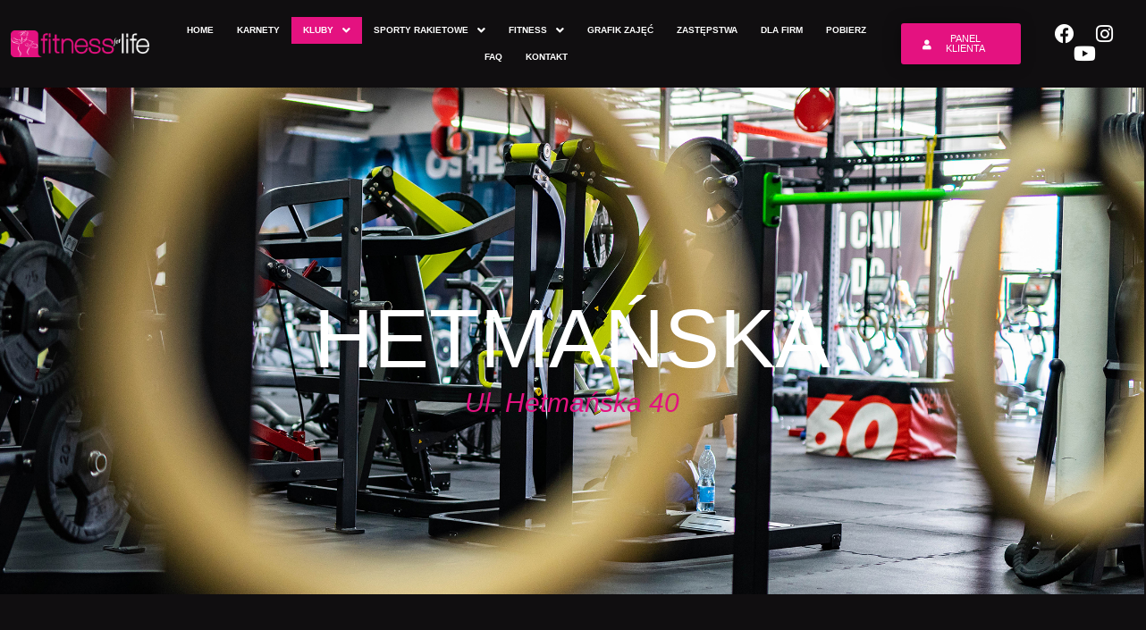

--- FILE ---
content_type: text/html; charset=UTF-8
request_url: https://fitnessforlife.pl/hetmanska/
body_size: 21663
content:
<!DOCTYPE html><html lang="pl-PL"><head><meta charset="UTF-8"><meta name="viewport" content="width=device-width, initial-scale=1.0, viewport-fit=cover" /><title>Hetmańska &#8211; Fitness For Life</title><meta name='robots' content='max-image-preview:large' /><style>img:is([sizes="auto" i], [sizes^="auto," i]) { contain-intrinsic-size: 3000px 1500px }</style><link rel='dns-prefetch' href='//www.googletagmanager.com' /><link rel='dns-prefetch' href='//fonts.googleapis.com' /><link rel="alternate" type="application/rss+xml" title="Fitness For Life &raquo; Kanał z wpisami" href="https://fitnessforlife.pl/feed/" /> <script defer src="[data-uri]"></script> <link rel='stylesheet' id='premium-addons-css' href='https://fitnessforlife.pl/wp-content/plugins/premium-addons-for-elementor/assets/frontend/min-css/premium-addons.min.css?ver=4.11.6' type='text/css' media='all' /><style id='wp-emoji-styles-inline-css' type='text/css'>img.wp-smiley, img.emoji {
		display: inline !important;
		border: none !important;
		box-shadow: none !important;
		height: 1em !important;
		width: 1em !important;
		margin: 0 0.07em !important;
		vertical-align: -0.1em !important;
		background: none !important;
		padding: 0 !important;
	}</style><style id='classic-theme-styles-inline-css' type='text/css'>/*! This file is auto-generated */
.wp-block-button__link{color:#fff;background-color:#32373c;border-radius:9999px;box-shadow:none;text-decoration:none;padding:calc(.667em + 2px) calc(1.333em + 2px);font-size:1.125em}.wp-block-file__button{background:#32373c;color:#fff;text-decoration:none}</style><style id='global-styles-inline-css' type='text/css'>:root{--wp--preset--aspect-ratio--square: 1;--wp--preset--aspect-ratio--4-3: 4/3;--wp--preset--aspect-ratio--3-4: 3/4;--wp--preset--aspect-ratio--3-2: 3/2;--wp--preset--aspect-ratio--2-3: 2/3;--wp--preset--aspect-ratio--16-9: 16/9;--wp--preset--aspect-ratio--9-16: 9/16;--wp--preset--color--black: #000000;--wp--preset--color--cyan-bluish-gray: #abb8c3;--wp--preset--color--white: #ffffff;--wp--preset--color--pale-pink: #f78da7;--wp--preset--color--vivid-red: #cf2e2e;--wp--preset--color--luminous-vivid-orange: #ff6900;--wp--preset--color--luminous-vivid-amber: #fcb900;--wp--preset--color--light-green-cyan: #7bdcb5;--wp--preset--color--vivid-green-cyan: #00d084;--wp--preset--color--pale-cyan-blue: #8ed1fc;--wp--preset--color--vivid-cyan-blue: #0693e3;--wp--preset--color--vivid-purple: #9b51e0;--wp--preset--gradient--vivid-cyan-blue-to-vivid-purple: linear-gradient(135deg,rgba(6,147,227,1) 0%,rgb(155,81,224) 100%);--wp--preset--gradient--light-green-cyan-to-vivid-green-cyan: linear-gradient(135deg,rgb(122,220,180) 0%,rgb(0,208,130) 100%);--wp--preset--gradient--luminous-vivid-amber-to-luminous-vivid-orange: linear-gradient(135deg,rgba(252,185,0,1) 0%,rgba(255,105,0,1) 100%);--wp--preset--gradient--luminous-vivid-orange-to-vivid-red: linear-gradient(135deg,rgba(255,105,0,1) 0%,rgb(207,46,46) 100%);--wp--preset--gradient--very-light-gray-to-cyan-bluish-gray: linear-gradient(135deg,rgb(238,238,238) 0%,rgb(169,184,195) 100%);--wp--preset--gradient--cool-to-warm-spectrum: linear-gradient(135deg,rgb(74,234,220) 0%,rgb(151,120,209) 20%,rgb(207,42,186) 40%,rgb(238,44,130) 60%,rgb(251,105,98) 80%,rgb(254,248,76) 100%);--wp--preset--gradient--blush-light-purple: linear-gradient(135deg,rgb(255,206,236) 0%,rgb(152,150,240) 100%);--wp--preset--gradient--blush-bordeaux: linear-gradient(135deg,rgb(254,205,165) 0%,rgb(254,45,45) 50%,rgb(107,0,62) 100%);--wp--preset--gradient--luminous-dusk: linear-gradient(135deg,rgb(255,203,112) 0%,rgb(199,81,192) 50%,rgb(65,88,208) 100%);--wp--preset--gradient--pale-ocean: linear-gradient(135deg,rgb(255,245,203) 0%,rgb(182,227,212) 50%,rgb(51,167,181) 100%);--wp--preset--gradient--electric-grass: linear-gradient(135deg,rgb(202,248,128) 0%,rgb(113,206,126) 100%);--wp--preset--gradient--midnight: linear-gradient(135deg,rgb(2,3,129) 0%,rgb(40,116,252) 100%);--wp--preset--font-size--small: 13px;--wp--preset--font-size--medium: 20px;--wp--preset--font-size--large: 36px;--wp--preset--font-size--x-large: 42px;--wp--preset--spacing--20: 0.44rem;--wp--preset--spacing--30: 0.67rem;--wp--preset--spacing--40: 1rem;--wp--preset--spacing--50: 1.5rem;--wp--preset--spacing--60: 2.25rem;--wp--preset--spacing--70: 3.38rem;--wp--preset--spacing--80: 5.06rem;--wp--preset--shadow--natural: 6px 6px 9px rgba(0, 0, 0, 0.2);--wp--preset--shadow--deep: 12px 12px 50px rgba(0, 0, 0, 0.4);--wp--preset--shadow--sharp: 6px 6px 0px rgba(0, 0, 0, 0.2);--wp--preset--shadow--outlined: 6px 6px 0px -3px rgba(255, 255, 255, 1), 6px 6px rgba(0, 0, 0, 1);--wp--preset--shadow--crisp: 6px 6px 0px rgba(0, 0, 0, 1);}:where(.is-layout-flex){gap: 0.5em;}:where(.is-layout-grid){gap: 0.5em;}body .is-layout-flex{display: flex;}.is-layout-flex{flex-wrap: wrap;align-items: center;}.is-layout-flex > :is(*, div){margin: 0;}body .is-layout-grid{display: grid;}.is-layout-grid > :is(*, div){margin: 0;}:where(.wp-block-columns.is-layout-flex){gap: 2em;}:where(.wp-block-columns.is-layout-grid){gap: 2em;}:where(.wp-block-post-template.is-layout-flex){gap: 1.25em;}:where(.wp-block-post-template.is-layout-grid){gap: 1.25em;}.has-black-color{color: var(--wp--preset--color--black) !important;}.has-cyan-bluish-gray-color{color: var(--wp--preset--color--cyan-bluish-gray) !important;}.has-white-color{color: var(--wp--preset--color--white) !important;}.has-pale-pink-color{color: var(--wp--preset--color--pale-pink) !important;}.has-vivid-red-color{color: var(--wp--preset--color--vivid-red) !important;}.has-luminous-vivid-orange-color{color: var(--wp--preset--color--luminous-vivid-orange) !important;}.has-luminous-vivid-amber-color{color: var(--wp--preset--color--luminous-vivid-amber) !important;}.has-light-green-cyan-color{color: var(--wp--preset--color--light-green-cyan) !important;}.has-vivid-green-cyan-color{color: var(--wp--preset--color--vivid-green-cyan) !important;}.has-pale-cyan-blue-color{color: var(--wp--preset--color--pale-cyan-blue) !important;}.has-vivid-cyan-blue-color{color: var(--wp--preset--color--vivid-cyan-blue) !important;}.has-vivid-purple-color{color: var(--wp--preset--color--vivid-purple) !important;}.has-black-background-color{background-color: var(--wp--preset--color--black) !important;}.has-cyan-bluish-gray-background-color{background-color: var(--wp--preset--color--cyan-bluish-gray) !important;}.has-white-background-color{background-color: var(--wp--preset--color--white) !important;}.has-pale-pink-background-color{background-color: var(--wp--preset--color--pale-pink) !important;}.has-vivid-red-background-color{background-color: var(--wp--preset--color--vivid-red) !important;}.has-luminous-vivid-orange-background-color{background-color: var(--wp--preset--color--luminous-vivid-orange) !important;}.has-luminous-vivid-amber-background-color{background-color: var(--wp--preset--color--luminous-vivid-amber) !important;}.has-light-green-cyan-background-color{background-color: var(--wp--preset--color--light-green-cyan) !important;}.has-vivid-green-cyan-background-color{background-color: var(--wp--preset--color--vivid-green-cyan) !important;}.has-pale-cyan-blue-background-color{background-color: var(--wp--preset--color--pale-cyan-blue) !important;}.has-vivid-cyan-blue-background-color{background-color: var(--wp--preset--color--vivid-cyan-blue) !important;}.has-vivid-purple-background-color{background-color: var(--wp--preset--color--vivid-purple) !important;}.has-black-border-color{border-color: var(--wp--preset--color--black) !important;}.has-cyan-bluish-gray-border-color{border-color: var(--wp--preset--color--cyan-bluish-gray) !important;}.has-white-border-color{border-color: var(--wp--preset--color--white) !important;}.has-pale-pink-border-color{border-color: var(--wp--preset--color--pale-pink) !important;}.has-vivid-red-border-color{border-color: var(--wp--preset--color--vivid-red) !important;}.has-luminous-vivid-orange-border-color{border-color: var(--wp--preset--color--luminous-vivid-orange) !important;}.has-luminous-vivid-amber-border-color{border-color: var(--wp--preset--color--luminous-vivid-amber) !important;}.has-light-green-cyan-border-color{border-color: var(--wp--preset--color--light-green-cyan) !important;}.has-vivid-green-cyan-border-color{border-color: var(--wp--preset--color--vivid-green-cyan) !important;}.has-pale-cyan-blue-border-color{border-color: var(--wp--preset--color--pale-cyan-blue) !important;}.has-vivid-cyan-blue-border-color{border-color: var(--wp--preset--color--vivid-cyan-blue) !important;}.has-vivid-purple-border-color{border-color: var(--wp--preset--color--vivid-purple) !important;}.has-vivid-cyan-blue-to-vivid-purple-gradient-background{background: var(--wp--preset--gradient--vivid-cyan-blue-to-vivid-purple) !important;}.has-light-green-cyan-to-vivid-green-cyan-gradient-background{background: var(--wp--preset--gradient--light-green-cyan-to-vivid-green-cyan) !important;}.has-luminous-vivid-amber-to-luminous-vivid-orange-gradient-background{background: var(--wp--preset--gradient--luminous-vivid-amber-to-luminous-vivid-orange) !important;}.has-luminous-vivid-orange-to-vivid-red-gradient-background{background: var(--wp--preset--gradient--luminous-vivid-orange-to-vivid-red) !important;}.has-very-light-gray-to-cyan-bluish-gray-gradient-background{background: var(--wp--preset--gradient--very-light-gray-to-cyan-bluish-gray) !important;}.has-cool-to-warm-spectrum-gradient-background{background: var(--wp--preset--gradient--cool-to-warm-spectrum) !important;}.has-blush-light-purple-gradient-background{background: var(--wp--preset--gradient--blush-light-purple) !important;}.has-blush-bordeaux-gradient-background{background: var(--wp--preset--gradient--blush-bordeaux) !important;}.has-luminous-dusk-gradient-background{background: var(--wp--preset--gradient--luminous-dusk) !important;}.has-pale-ocean-gradient-background{background: var(--wp--preset--gradient--pale-ocean) !important;}.has-electric-grass-gradient-background{background: var(--wp--preset--gradient--electric-grass) !important;}.has-midnight-gradient-background{background: var(--wp--preset--gradient--midnight) !important;}.has-small-font-size{font-size: var(--wp--preset--font-size--small) !important;}.has-medium-font-size{font-size: var(--wp--preset--font-size--medium) !important;}.has-large-font-size{font-size: var(--wp--preset--font-size--large) !important;}.has-x-large-font-size{font-size: var(--wp--preset--font-size--x-large) !important;}
:where(.wp-block-post-template.is-layout-flex){gap: 1.25em;}:where(.wp-block-post-template.is-layout-grid){gap: 1.25em;}
:where(.wp-block-columns.is-layout-flex){gap: 2em;}:where(.wp-block-columns.is-layout-grid){gap: 2em;}
:root :where(.wp-block-pullquote){font-size: 1.5em;line-height: 1.6;}</style><link rel='stylesheet' id='font-awesome-css' href='https://fitnessforlife.pl/wp-content/plugins/elementor/assets/lib/font-awesome/css/font-awesome.min.css?ver=4.7.0' type='text/css' media='all' /><link rel='stylesheet' id='blogrid-style-css' href='https://fitnessforlife.pl/wp-content/cache/autoptimize/autoptimize_single_6d32536e8065fc707a40ca922c864ee4.php?ver=6.8.3' type='text/css' media='all' /><link rel='stylesheet' id='blogrid-google-fonts-css' href='//fonts.googleapis.com/css?family=Lato%3A300%2C400%2C700%2C900&#038;ver=6.8.3' type='text/css' media='all' /><link rel='stylesheet' id='elementor-icons-css' href='https://fitnessforlife.pl/wp-content/plugins/elementor/assets/lib/eicons/css/elementor-icons.min.css?ver=5.36.0' type='text/css' media='all' /><link rel='stylesheet' id='elementor-frontend-css' href='https://fitnessforlife.pl/wp-content/plugins/elementor/assets/css/frontend.min.css?ver=3.28.3' type='text/css' media='all' /><link rel='stylesheet' id='elementor-post-2423-css' href='https://fitnessforlife.pl/wp-content/cache/autoptimize/autoptimize_single_63269f406fc18bd5495adfffd4c0963c.php?ver=1747904335' type='text/css' media='all' /><link rel='stylesheet' id='elementor-pro-css' href='https://fitnessforlife.pl/wp-content/plugins/elementor-pro/assets/css/frontend.min.css?ver=3.5.2' type='text/css' media='all' /><link rel='stylesheet' id='uael-frontend-css' href='https://fitnessforlife.pl/wp-content/plugins/ultimate-elementor/assets/min-css/uael-frontend.min.css?ver=1.36.30' type='text/css' media='all' /><link rel='stylesheet' id='widget-heading-css' href='https://fitnessforlife.pl/wp-content/plugins/elementor/assets/css/widget-heading.min.css?ver=3.28.3' type='text/css' media='all' /><link rel='stylesheet' id='widget-icon-box-css' href='https://fitnessforlife.pl/wp-content/plugins/elementor/assets/css/widget-icon-box.min.css?ver=3.28.3' type='text/css' media='all' /><link rel='stylesheet' id='widget-video-css' href='https://fitnessforlife.pl/wp-content/plugins/elementor/assets/css/widget-video.min.css?ver=3.28.3' type='text/css' media='all' /><link rel='stylesheet' id='widget-icon-list-css' href='https://fitnessforlife.pl/wp-content/plugins/elementor/assets/css/widget-icon-list.min.css?ver=3.28.3' type='text/css' media='all' /><link rel='stylesheet' id='widget-progress-css' href='https://fitnessforlife.pl/wp-content/plugins/elementor/assets/css/widget-progress.min.css?ver=3.28.3' type='text/css' media='all' /><link rel='stylesheet' id='e-animation-bounceInRight-css' href='https://fitnessforlife.pl/wp-content/plugins/elementor/assets/lib/animations/styles/bounceInRight.min.css?ver=3.28.3' type='text/css' media='all' /><link rel='stylesheet' id='elementor-icons-shared-0-css' href='https://fitnessforlife.pl/wp-content/plugins/elementor/assets/lib/font-awesome/css/fontawesome.min.css?ver=5.15.3' type='text/css' media='all' /><link rel='stylesheet' id='elementor-icons-fa-brands-css' href='https://fitnessforlife.pl/wp-content/plugins/elementor/assets/lib/font-awesome/css/brands.min.css?ver=5.15.3' type='text/css' media='all' /><link rel='stylesheet' id='e-animation-fadeIn-css' href='https://fitnessforlife.pl/wp-content/plugins/elementor/assets/lib/animations/styles/fadeIn.min.css?ver=3.28.3' type='text/css' media='all' /><link rel='stylesheet' id='widget-divider-css' href='https://fitnessforlife.pl/wp-content/plugins/elementor/assets/css/widget-divider.min.css?ver=3.28.3' type='text/css' media='all' /><link rel='stylesheet' id='e-animation-pulse-css' href='https://fitnessforlife.pl/wp-content/plugins/elementor/assets/lib/animations/styles/e-animation-pulse.min.css?ver=3.28.3' type='text/css' media='all' /><link rel='stylesheet' id='swiper-css' href='https://fitnessforlife.pl/wp-content/plugins/elementor/assets/lib/swiper/v8/css/swiper.min.css?ver=8.4.5' type='text/css' media='all' /><link rel='stylesheet' id='e-swiper-css' href='https://fitnessforlife.pl/wp-content/plugins/elementor/assets/css/conditionals/e-swiper.min.css?ver=3.28.3' type='text/css' media='all' /><link rel='stylesheet' id='widget-image-carousel-css' href='https://fitnessforlife.pl/wp-content/plugins/elementor/assets/css/widget-image-carousel.min.css?ver=3.28.3' type='text/css' media='all' /><link rel='stylesheet' id='elementor-post-738-css' href='https://fitnessforlife.pl/wp-content/cache/autoptimize/autoptimize_single_8fb733f90f76f6e177ebe6a6d5876d74.php?ver=1757079495' type='text/css' media='all' /><link rel='stylesheet' id='elementor-post-12113-css' href='https://fitnessforlife.pl/wp-content/cache/autoptimize/autoptimize_single_0ea2fb8bf97f9f27fb1de62d2213ae73.php?ver=1747904336' type='text/css' media='all' /><link rel='stylesheet' id='elementor-post-573-css' href='https://fitnessforlife.pl/wp-content/cache/autoptimize/autoptimize_single_772314f4140746a14110573cdd2244bd.php?ver=1747904336' type='text/css' media='all' /><link rel='stylesheet' id='elementor-gf-local-roboto-css' href='https://fitnessforlife.pl/wp-content/cache/autoptimize/autoptimize_single_7d8fc336b8098e58c3aca529bab747dd.php?ver=1744013149' type='text/css' media='all' /><link rel='stylesheet' id='elementor-gf-local-robotoslab-css' href='https://fitnessforlife.pl/wp-content/cache/autoptimize/autoptimize_single_fb60695965ab9f0e0929bd0dd65badab.php?ver=1744013153' type='text/css' media='all' /><link rel='stylesheet' id='elementor-gf-local-russoone-css' href='https://fitnessforlife.pl/wp-content/cache/autoptimize/autoptimize_single_9d9e0b9429b59c747279d998de5de635.php?ver=1744013153' type='text/css' media='all' /><link rel='stylesheet' id='elementor-gf-local-montserrat-css' href='https://fitnessforlife.pl/wp-content/cache/autoptimize/autoptimize_single_50b3a2379d7a57d7513d7b2630033d8c.php?ver=1745489423' type='text/css' media='all' /><link rel='stylesheet' id='elementor-icons-fa-solid-css' href='https://fitnessforlife.pl/wp-content/plugins/elementor/assets/lib/font-awesome/css/solid.min.css?ver=5.15.3' type='text/css' media='all' /><link rel='stylesheet' id='elementor-icons-fa-regular-css' href='https://fitnessforlife.pl/wp-content/plugins/elementor/assets/lib/font-awesome/css/regular.min.css?ver=5.15.3' type='text/css' media='all' /> <script defer type="text/javascript" src="https://fitnessforlife.pl/wp-includes/js/jquery/jquery.min.js?ver=3.7.1" id="jquery-core-js"></script> <script defer type="text/javascript" src="https://fitnessforlife.pl/wp-includes/js/jquery/jquery-migrate.min.js?ver=3.4.1" id="jquery-migrate-js"></script> 
 <script defer type="text/javascript" src="https://www.googletagmanager.com/gtag/js?id=G-0FQGLB12DX" id="google_gtagjs-js"></script> <script defer id="google_gtagjs-js-after" src="[data-uri]"></script> <link rel="https://api.w.org/" href="https://fitnessforlife.pl/wp-json/" /><link rel="alternate" title="JSON" type="application/json" href="https://fitnessforlife.pl/wp-json/wp/v2/pages/738" /><link rel="EditURI" type="application/rsd+xml" title="RSD" href="https://fitnessforlife.pl/xmlrpc.php?rsd" /><meta name="generator" content="WordPress 6.8.3" /><link rel="canonical" href="https://fitnessforlife.pl/hetmanska/" /><link rel='shortlink' href='https://fitnessforlife.pl/?p=738' /><link rel="alternate" title="oEmbed (JSON)" type="application/json+oembed" href="https://fitnessforlife.pl/wp-json/oembed/1.0/embed?url=https%3A%2F%2Ffitnessforlife.pl%2Fhetmanska%2F" /><link rel="alternate" title="oEmbed (XML)" type="text/xml+oembed" href="https://fitnessforlife.pl/wp-json/oembed/1.0/embed?url=https%3A%2F%2Ffitnessforlife.pl%2Fhetmanska%2F&#038;format=xml" /><meta name="generator" content="Site Kit by Google 1.165.0" /><style type="text/css">body, .site, .swidgets-wrap h3, .post-data-text { background: ; }
		.site-title a, .site-description { color: ; }
		.sheader { background-color:  !important; }
		.main-navigation ul li a, .main-navigation ul li .sub-arrow, .super-menu .toggle-mobile-menu,.toggle-mobile-menu:before, .mobile-menu-active .smenu-hide { color: ; }
		#smobile-menu.show .main-navigation ul ul.children.active, #smobile-menu.show .main-navigation ul ul.sub-menu.active, #smobile-menu.show .main-navigation ul li, .smenu-hide.toggle-mobile-menu.menu-toggle, #smobile-menu.show .main-navigation ul li, .primary-menu ul li ul.children li, .primary-menu ul li ul.sub-menu li, .primary-menu .pmenu, .super-menu { border-color: ; border-bottom-color: ; }
		#secondary .widget h3, #secondary .widget h3 a, #secondary .widget h4, #secondary .widget h1, #secondary .widget h2, #secondary .widget h5, #secondary .widget h6, #secondary .widget h4 a { color: ; }
		#secondary .widget a, #secondary a, #secondary .widget li a , #secondary span.sub-arrow{ color: ; }
		#secondary, #secondary .widget, #secondary .widget p, #secondary .widget li, .widget time.rpwe-time.published { color: ; }
		#secondary .swidgets-wrap, #secondary .widget ul li, .featured-sidebar .search-field { border-color: ; }
		.site-info, .footer-column-three input.search-submit, .footer-column-three p, .footer-column-three li, .footer-column-three td, .footer-column-three th, .footer-column-three caption { color: ; }
		.footer-column-three h3, .footer-column-three h4, .footer-column-three h5, .footer-column-three h6, .footer-column-three h1, .footer-column-three h2, .footer-column-three h4, .footer-column-three h3 a { color: ; }
		.footer-column-three a, .footer-column-three li a, .footer-column-three .widget a, .footer-column-three .sub-arrow { color: ; }
		.footer-column-three h3:after { background: ; }
		.site-info, .widget ul li, .footer-column-three input.search-field, .footer-column-three input.search-submit { border-color: ; }
		.site-footer { background-color: ; }
		.content-wrapper h2.entry-title a, .content-wrapper h2.entry-title a:hover, .content-wrapper h2.entry-title a:active, .content-wrapper h2.entry-title a:focus, .archive .page-header h1, .blogposts-list h2 a, .blogposts-list h2 a:hover, .blogposts-list h2 a:active, .search-results h1.page-title { color: ; }
		.blogposts-list .post-data-text, .blogposts-list .post-data-text a, .content-wrapper .post-data-text *{ color: ; }
		.blogposts-list p { color: ; }
		.page-numbers li a, .blogposts-list .blogpost-button { background: ; }
		.page-numbers li a, .blogposts-list .blogpost-button, span.page-numbers.dots, .page-numbers.current, .page-numbers li a:hover { color: ; }
		.archive .page-header h1, .search-results h1.page-title, .blogposts-list.fbox, span.page-numbers.dots, .page-numbers li a, .page-numbers.current { border-color: ; }
		.blogposts-list .post-data-divider { background: ; }
		.page .comments-area .comment-author, .page .comments-area .comment-author a, .page .comments-area .comments-title, .page .content-area h1, .page .content-area h2, .page .content-area h3, .page .content-area h4, .page .content-area h5, .page .content-area h6, .page .content-area th, .single  .comments-area .comment-author, .single .comments-area .comment-author a, .single .comments-area .comments-title, .single .content-area h1, .single .content-area h2, .single .content-area h3, .single .content-area h4, .single .content-area h5, .single .content-area h6, .single .content-area th, .search-no-results h1, .error404 h1 { color: ; }
		.single .post-data-text, .page .post-data-text, .page .post-data-text a, .single .post-data-text a, .comments-area .comment-meta .comment-metadata a, .single .post-data-text * { color: ; }
		.page .content-area p, .page article, .page .content-area table, .page .content-area dd, .page .content-area dt, .page .content-area address, .page .content-area .entry-content, .page .content-area li, .page .content-area ol, .single .content-area p, .single article, .single .content-area table, .single .content-area dd, .single .content-area dt, .single .content-area address, .single .entry-content, .single .content-area li, .single .content-area ol, .search-no-results .page-content p { color: ; }
		.single .entry-content a, .page .entry-content a, .comment-content a, .comments-area .reply a, .logged-in-as a, .comments-area .comment-respond a { color: ; }
		.comments-area p.form-submit input { background: ; }
		.error404 .page-content p, .error404 input.search-submit, .search-no-results input.search-submit { color: ; }
		.page .comments-area, .page article.fbox, .page article tr, .page .comments-area ol.comment-list ol.children li, .page .comments-area ol.comment-list .comment, .single .comments-area, .single article.fbox, .single article tr, .comments-area ol.comment-list ol.children li, .comments-area ol.comment-list .comment, .error404 main#main, .error404 .search-form label, .search-no-results .search-form label, .error404 input.search-submit, .search-no-results input.search-submit, .error404 main#main, .search-no-results section.fbox.no-results.not-found{ border-color: ; }
		.single .post-data-divider, .page .post-data-divider { background: ; }
		.single .comments-area p.form-submit input, .page .comments-area p.form-submit input { color: ; }
		.bottom-header-wrapper { padding-top: px; }
		.bottom-header-wrapper { padding-bottom: px; }
		.bottom-header-wrapper { background: ; }
		.bottom-header-wrapper *{ color: ; }
		.header-widget a, .header-widget li a, .header-widget i.fa { color: ; }
		.header-widget, .header-widget p, .header-widget li, .header-widget .textwidget { color: ; }
		.header-widget .widget-title, .header-widget h1, .header-widget h3, .header-widget h2, .header-widget h4, .header-widget h5, .header-widget h6{ color: ; }
		.header-widget.swidgets-wrap, .header-widget ul li, .header-widget .search-field { border-color: ; }
		.bottom-header-title, .bottom-header-paragraph{ color: ; }

		#secondary .widget-title-lines:after, #secondary .widget-title-lines:before { background: ; }


		.header-widgets-wrapper .swidgets-wrap{ background: ; }
		.top-nav-wrapper, .primary-menu .pmenu, .super-menu, #smobile-menu, .primary-menu ul li ul.children, .primary-menu ul li ul.sub-menu { background-color: ; }
		#secondary .widget li, #secondary input.search-field, #secondary div#calendar_wrap, #secondary .tagcloud, #secondary .textwidget{ background: ; }
		#secondary .swidget { border-color: ; }
		.archive article.fbox, .search-results article.fbox, .blog article.fbox { background: ; }


		.comments-area, .single article.fbox, .page article.fbox { background: ; }</style><meta name="generator" content="Elementor 3.28.3; features: additional_custom_breakpoints, e_local_google_fonts; settings: css_print_method-external, google_font-enabled, font_display-auto"><style>.e-con.e-parent:nth-of-type(n+4):not(.e-lazyloaded):not(.e-no-lazyload),
				.e-con.e-parent:nth-of-type(n+4):not(.e-lazyloaded):not(.e-no-lazyload) * {
					background-image: none !important;
				}
				@media screen and (max-height: 1024px) {
					.e-con.e-parent:nth-of-type(n+3):not(.e-lazyloaded):not(.e-no-lazyload),
					.e-con.e-parent:nth-of-type(n+3):not(.e-lazyloaded):not(.e-no-lazyload) * {
						background-image: none !important;
					}
				}
				@media screen and (max-height: 640px) {
					.e-con.e-parent:nth-of-type(n+2):not(.e-lazyloaded):not(.e-no-lazyload),
					.e-con.e-parent:nth-of-type(n+2):not(.e-lazyloaded):not(.e-no-lazyload) * {
						background-image: none !important;
					}
				}</style><style type="text/css">.site-title a,
		.site-description,
		.logofont {
			color: #7f7f7f;
		}

	
		https://fitnessforlife.pl/wp-content/themes/blogrid/img/bg-img.jpg"
				.site-title a,
		.site-description {
			color: #7f7f7f;
		}</style><style type="text/css" id="custom-background-css">body.custom-background { background-color: #100e10; }</style><link rel="icon" href="https://fitnessforlife.pl/wp-content/uploads/2021/01/cropped-logo-fitnessforlife-favicon-3-32x32.png" sizes="32x32" /><link rel="icon" href="https://fitnessforlife.pl/wp-content/uploads/2021/01/cropped-logo-fitnessforlife-favicon-3-192x192.png" sizes="192x192" /><link rel="apple-touch-icon" href="https://fitnessforlife.pl/wp-content/uploads/2021/01/cropped-logo-fitnessforlife-favicon-3-180x180.png" /><meta name="msapplication-TileImage" content="https://fitnessforlife.pl/wp-content/uploads/2021/01/cropped-logo-fitnessforlife-favicon-3-270x270.png" /></head><body data-rsssl=1 class="wp-singular page-template page-template-elementor_header_footer page page-id-738 custom-background wp-custom-logo wp-theme-blogrid header-image elementor-default elementor-template-full-width elementor-kit-2423 elementor-page elementor-page-738"><div data-elementor-type="header" data-elementor-id="12113" class="elementor elementor-12113 elementor-location-header"><div class="elementor-section-wrap"><section class="elementor-section elementor-top-section elementor-element elementor-element-665c7a5c elementor-section-height-min-height elementor-section-content-middle elementor-section-full_width elementor-section-height-default elementor-section-items-middle" data-id="665c7a5c" data-element_type="section" data-settings="{&quot;background_background&quot;:&quot;classic&quot;}"><div class="elementor-container elementor-column-gap-no"><div class="elementor-column elementor-col-25 elementor-top-column elementor-element elementor-element-481424d1" data-id="481424d1" data-element_type="column"><div class="elementor-widget-wrap elementor-element-populated"><div class="elementor-element elementor-element-448ec32 elementor-widget elementor-widget-theme-site-logo elementor-widget-image" data-id="448ec32" data-element_type="widget" data-widget_type="theme-site-logo.default"><div class="elementor-widget-container"> <a href="https://fitnessforlife.pl"> <img fetchpriority="high" width="2000" height="397" src="https://fitnessforlife.pl/wp-content/uploads/2025/04/cropped-logo-fitness-biale.png" class="attachment-full size-full wp-image-11974" alt="" srcset="https://fitnessforlife.pl/wp-content/uploads/2025/04/cropped-logo-fitness-biale.png 2000w, https://fitnessforlife.pl/wp-content/uploads/2025/04/cropped-logo-fitness-biale-300x60.png 300w, https://fitnessforlife.pl/wp-content/uploads/2025/04/cropped-logo-fitness-biale-1024x203.png 1024w, https://fitnessforlife.pl/wp-content/uploads/2025/04/cropped-logo-fitness-biale-768x152.png 768w, https://fitnessforlife.pl/wp-content/uploads/2025/04/cropped-logo-fitness-biale-1536x305.png 1536w, https://fitnessforlife.pl/wp-content/uploads/2025/04/cropped-logo-fitness-biale-850x169.png 850w" sizes="(max-width: 2000px) 100vw, 2000px" /> </a></div></div></div></div><div class="elementor-column elementor-col-25 elementor-top-column elementor-element elementor-element-4f31f72d" data-id="4f31f72d" data-element_type="column"><div class="elementor-widget-wrap elementor-element-populated"><div class="elementor-element elementor-element-220ce77f uael-nav-menu__align-center uael-submenu-open-hover uael-submenu-icon-arrow uael-submenu-animation-none uael-link-redirect-child uael-nav-menu__breakpoint-tablet uael-nav-menu-toggle-label-no elementor-widget elementor-widget-uael-nav-menu" data-id="220ce77f" data-element_type="widget" data-settings="{&quot;distance_from_menu&quot;:{&quot;unit&quot;:&quot;px&quot;,&quot;size&quot;:&quot;&quot;,&quot;sizes&quot;:[]},&quot;distance_from_menu_tablet&quot;:{&quot;unit&quot;:&quot;px&quot;,&quot;size&quot;:&quot;&quot;,&quot;sizes&quot;:[]},&quot;distance_from_menu_mobile&quot;:{&quot;unit&quot;:&quot;px&quot;,&quot;size&quot;:&quot;&quot;,&quot;sizes&quot;:[]}}" data-widget_type="uael-nav-menu.default"><div class="elementor-widget-container"><div class="uael-nav-menu uael-layout-horizontal uael-nav-menu-layout uael-pointer__text uael-animation__grow" data-layout="horizontal"><div role="button" class="uael-nav-menu__toggle elementor-clickable"> <span class="screen-reader-text">Main Menu</span><div class="uael-nav-menu-icon"> <i aria-hidden="true" tabindex="0" class="fas fa-align-justify"></i></div></div><nav class="uael-nav-menu__layout-horizontal uael-nav-menu__submenu-arrow" data-toggle-icon="&lt;i aria-hidden=&quot;true&quot; tabindex=&quot;0&quot; class=&quot;fas fa-align-justify&quot;&gt;&lt;/i&gt;" data-close-icon="&lt;i aria-hidden=&quot;true&quot; tabindex=&quot;0&quot; class=&quot;far fa-window-close&quot;&gt;&lt;/i&gt;" data-full-width="yes"><ul id="menu-1-220ce77f" class="uael-nav-menu"><li id="menu-item-4162" class="menu-item menu-item-type-custom menu-item-object-custom menu-item-home parent uael-creative-menu"><a href="https://fitnessforlife.pl/" class = "uael-menu-item">Home</a></li><li id="menu-item-155" class="menu-item menu-item-type-post_type menu-item-object-page parent uael-creative-menu"><a href="https://fitnessforlife.pl/kup-karnet/" class = "uael-menu-item">Karnety</a></li><li id="menu-item-742" class="menu-item menu-item-type-custom menu-item-object-custom current-menu-ancestor current-menu-parent menu-item-has-children parent uael-has-submenu uael-creative-menu"><div class="uael-has-submenu-container"><a href="#" class = "uael-menu-item">Kluby<span class='uael-menu-toggle sub-arrow uael-menu-child-0'><i class='fa'></i></span></a></div><ul class="sub-menu"><li id="menu-item-747" class="menu-item menu-item-type-post_type menu-item-object-page uael-creative-menu"><a href="https://fitnessforlife.pl/capital-park/" class = "uael-sub-menu-item">Capital Park</a></li><li id="menu-item-746" class="menu-item menu-item-type-post_type menu-item-object-page uael-creative-menu"><a href="https://fitnessforlife.pl/galeria-rzeszow/" class = "uael-sub-menu-item">Galeria Rzeszów</a></li><li id="menu-item-7342" class="menu-item menu-item-type-post_type menu-item-object-page uael-creative-menu"><a href="https://fitnessforlife.pl/lwowska/" class = "uael-sub-menu-item">Lwowska</a></li><li id="menu-item-744" class="menu-item menu-item-type-post_type menu-item-object-page current-menu-item page_item page-item-738 current_page_item uael-creative-menu"><a href="https://fitnessforlife.pl/hetmanska/" class = "uael-sub-menu-item uael-sub-menu-item-active">Hetmańska</a></li><li id="menu-item-743" class="menu-item menu-item-type-post_type menu-item-object-page uael-creative-menu"><a href="https://fitnessforlife.pl/stara-szwalnia/" class = "uael-sub-menu-item">Stara Szwalnia</a></li><li id="menu-item-7452" class="menu-item menu-item-type-post_type menu-item-object-page uael-creative-menu"><a href="https://fitnessforlife.pl/witolda-32/" class = "uael-sub-menu-item">Witolda 32</a></li><li id="menu-item-9293" class="menu-item menu-item-type-post_type menu-item-object-page uael-creative-menu"><a href="https://fitnessforlife.pl/baranowka-4/" class = "uael-sub-menu-item">Baranówka 4</a></li><li id="menu-item-8220" class="menu-item menu-item-type-custom menu-item-object-custom uael-creative-menu"><a href="https://ns.fitnessforlife.pl/" class = "uael-sub-menu-item">Nowy Sącz Europa II</a></li><li id="menu-item-10760" class="menu-item menu-item-type-custom menu-item-object-custom uael-creative-menu"><a href="https://ns.fitnessforlife.pl/" class = "uael-sub-menu-item">Nowy Sącz Lwowska</a></li><li id="menu-item-8262" class="menu-item menu-item-type-custom menu-item-object-custom uael-creative-menu"><a href="https://ladiesfitnessforlife.pl/projektant-ul-odrzykonska-1/" class = "uael-sub-menu-item">Fitness For Ladies Projektkant</a></li><li id="menu-item-10759" class="menu-item menu-item-type-custom menu-item-object-custom uael-creative-menu"><a href="https://ladiesfitnessforlife.pl/stara-szwalnia-office-ul-okulickiego-12/" class = "uael-sub-menu-item">Fitness For Ladies Szwalnia Office</a></li></ul></li><li id="menu-item-1650" class="menu-item menu-item-type-post_type menu-item-object-page menu-item-has-children parent uael-has-submenu uael-creative-menu"><div class="uael-has-submenu-container"><a href="https://fitnessforlife.pl/sporty-rakietowe/" class = "uael-menu-item">Sporty rakietowe<span class='uael-menu-toggle sub-arrow uael-menu-child-0'><i class='fa'></i></span></a></div><ul class="sub-menu"><li id="menu-item-1432" class="menu-item menu-item-type-post_type menu-item-object-page uael-creative-menu"><a href="https://fitnessforlife.pl/squash/" class = "uael-sub-menu-item">Squash</a></li><li id="menu-item-5638" class="menu-item menu-item-type-post_type menu-item-object-page uael-creative-menu"><a href="https://fitnessforlife.pl/badminton/" class = "uael-sub-menu-item">Badminton</a></li></ul></li><li id="menu-item-864" class="menu-item menu-item-type-custom menu-item-object-custom menu-item-has-children parent uael-has-submenu uael-creative-menu"><div class="uael-has-submenu-container"><a href="#" class = "uael-menu-item">Fitness<span class='uael-menu-toggle sub-arrow uael-menu-child-0'><i class='fa'></i></span></a></div><ul class="sub-menu"><li id="menu-item-10828" class="menu-item menu-item-type-post_type menu-item-object-page uael-creative-menu"><a href="https://fitnessforlife.pl/body-space/" class = "uael-sub-menu-item">Body Space</a></li><li id="menu-item-4835" class="menu-item menu-item-type-post_type menu-item-object-page menu-item-has-children uael-has-submenu uael-creative-menu"><div class="uael-has-submenu-container"><a href="https://fitnessforlife.pl/treningi-personalne/" class = "uael-sub-menu-item">Treningi personalne<span class='uael-menu-toggle sub-arrow uael-menu-child-1'><i class='fa'></i></span></a></div><ul class="sub-menu"><li id="menu-item-10232" class="menu-item menu-item-type-post_type menu-item-object-page uael-creative-menu"><a href="https://fitnessforlife.pl/marcin-lubera-trener-personalny/" class = "uael-sub-menu-item">Capital Park Marcin</a></li><li id="menu-item-5231" class="menu-item menu-item-type-post_type menu-item-object-page uael-creative-menu"><a href="https://fitnessforlife.pl/daniel-miedlar-trener-personalny/" class = "uael-sub-menu-item">Galeria Rzeszów Daniel</a></li><li id="menu-item-8580" class="menu-item menu-item-type-post_type menu-item-object-page uael-creative-menu"><a href="https://fitnessforlife.pl/tomasz-nowak-trener-personalny/" class = "uael-sub-menu-item">Hetmańska Tomek</a></li><li id="menu-item-8060" class="menu-item menu-item-type-post_type menu-item-object-page uael-creative-menu"><a href="https://fitnessforlife.pl/patryk-pelc-trener-personalny/" class = "uael-sub-menu-item">Lwowska Patryk</a></li><li id="menu-item-8875" class="menu-item menu-item-type-post_type menu-item-object-page uael-creative-menu"><a href="https://fitnessforlife.pl/sylwia-walat-trener-personalny/" class = "uael-sub-menu-item">Stara Szwalnia Sylwia</a></li><li id="menu-item-8444" class="menu-item menu-item-type-post_type menu-item-object-page uael-creative-menu"><a href="https://fitnessforlife.pl/patryk-pelc-trener-personalny/" class = "uael-sub-menu-item">Witolda Patryk</a></li><li id="menu-item-9645" class="menu-item menu-item-type-post_type menu-item-object-page uael-creative-menu"><a href="https://fitnessforlife.pl/bartosz-gac-trener-personalny/" class = "uael-sub-menu-item">Baranówka Bartosz</a></li><li id="menu-item-12171" class="menu-item menu-item-type-post_type menu-item-object-page uael-creative-menu"><a href="https://fitnessforlife.pl/weronika-wos-pruchnik-trener-personalny/" class = "uael-sub-menu-item">Baranówka + Stara Szwalnia Weronika</a></li></ul></li><li id="menu-item-781" class="menu-item menu-item-type-post_type menu-item-object-page uael-creative-menu"><a href="https://fitnessforlife.pl/kadra/" class = "uael-sub-menu-item">Kadra</a></li><li id="menu-item-115" class="menu-item menu-item-type-post_type menu-item-object-page uael-creative-menu"><a href="https://fitnessforlife.pl/zajecia/" class = "uael-sub-menu-item">Zajęcia</a></li><li id="menu-item-4873" class="menu-item menu-item-type-post_type menu-item-object-page uael-creative-menu"><a href="https://fitnessforlife.pl/zewnetrzny-trener-freelancer/" class = "uael-sub-menu-item">ZEWNĘTRZNY TRENER</a></li></ul></li><li id="menu-item-2229" class="menu-item menu-item-type-post_type menu-item-object-page parent uael-creative-menu"><a href="https://fitnessforlife.pl/grafik-zajec/" class = "uael-menu-item">Grafik zajęć</a></li><li id="menu-item-12337" class="menu-item menu-item-type-post_type menu-item-object-page parent uael-creative-menu"><a href="https://fitnessforlife.pl/zastepstwa-2/" class = "uael-menu-item">Zastępstwa</a></li><li id="menu-item-5052" class="menu-item menu-item-type-post_type menu-item-object-page parent uael-creative-menu"><a href="https://fitnessforlife.pl/dla-firm/" class = "uael-menu-item">Dla firm</a></li><li id="menu-item-114" class="menu-item menu-item-type-post_type menu-item-object-page parent uael-creative-menu"><a href="https://fitnessforlife.pl/do-pobrania/" class = "uael-menu-item">Pobierz</a></li><li id="menu-item-1498" class="menu-item menu-item-type-post_type menu-item-object-page parent uael-creative-menu"><a href="https://fitnessforlife.pl/faq/" class = "uael-menu-item">FAQ</a></li><li id="menu-item-117" class="menu-item menu-item-type-post_type menu-item-object-page parent uael-creative-menu"><a href="https://fitnessforlife.pl/kontakt/" class = "uael-menu-item">Kontakt</a></li></ul></nav></div></div></div></div></div><div class="elementor-column elementor-col-25 elementor-top-column elementor-element elementor-element-f286bec" data-id="f286bec" data-element_type="column"><div class="elementor-widget-wrap elementor-element-populated"><div class="elementor-element elementor-element-3b5b6b54 elementor-align-center elementor-widget elementor-widget-button" data-id="3b5b6b54" data-element_type="widget" data-widget_type="button.default"><div class="elementor-widget-container"><div class="elementor-button-wrapper"> <a class="elementor-button elementor-button-link elementor-size-sm elementor-animation-pulse" href="https://fitnessforlife.gymmanager.com.pl/user/login?returnUrl=/Dashboard/Index"> <span class="elementor-button-content-wrapper"> <span class="elementor-button-icon"> <i aria-hidden="true" class="fas fa-user"></i> </span> <span class="elementor-button-text">Panel Klienta</span> </span> </a></div></div></div></div></div><div class="elementor-column elementor-col-25 elementor-top-column elementor-element elementor-element-24cc4355" data-id="24cc4355" data-element_type="column"><div class="elementor-widget-wrap elementor-element-populated"><div class="elementor-element elementor-element-36fad732 elementor-icon-list--layout-inline elementor-align-center elementor-mobile-align-center elementor-list-item-link-full_width elementor-widget elementor-widget-icon-list" data-id="36fad732" data-element_type="widget" data-widget_type="icon-list.default"><div class="elementor-widget-container"><ul class="elementor-icon-list-items elementor-inline-items"><li class="elementor-icon-list-item elementor-inline-item"> <a href="https://www.facebook.com/FitnessForLifeRzeszow" target="_blank"> <span class="elementor-icon-list-icon"> <i aria-hidden="true" class="fab fa-facebook"></i> </span> <span class="elementor-icon-list-text"></span> </a></li><li class="elementor-icon-list-item elementor-inline-item"> <a href="https://www.instagram.com/fitnessforliferz/?hl=pl" target="_blank"> <span class="elementor-icon-list-icon"> <i aria-hidden="true" class="fab fa-instagram"></i> </span> <span class="elementor-icon-list-text"></span> </a></li><li class="elementor-icon-list-item elementor-inline-item"> <a href="https://www.youtube.com/channel/UCJ4vM8VAidgaCVlABBEjYBw" target="_blank"> <span class="elementor-icon-list-icon"> <i aria-hidden="true" class="fab fa-youtube"></i> </span> <span class="elementor-icon-list-text"></span> </a></li></ul></div></div></div></div></div></section></div></div><div data-elementor-type="wp-page" data-elementor-id="738" class="elementor elementor-738"><section class="elementor-section elementor-top-section elementor-element elementor-element-1e3a52dc elementor-section-height-min-height elementor-section-boxed elementor-section-height-default elementor-section-items-middle" data-id="1e3a52dc" data-element_type="section" data-settings="{&quot;background_background&quot;:&quot;classic&quot;,&quot;background_motion_fx_motion_fx_scrolling&quot;:&quot;yes&quot;,&quot;background_motion_fx_scale_effect&quot;:&quot;yes&quot;,&quot;background_motion_fx_scale_direction&quot;:&quot;in-out&quot;,&quot;background_motion_fx_scale_speed&quot;:{&quot;unit&quot;:&quot;px&quot;,&quot;size&quot;:&quot;2&quot;,&quot;sizes&quot;:[]},&quot;background_motion_fx_scale_range&quot;:{&quot;unit&quot;:&quot;%&quot;,&quot;size&quot;:&quot;&quot;,&quot;sizes&quot;:{&quot;start&quot;:&quot;0&quot;,&quot;end&quot;:&quot;80&quot;}},&quot;background_motion_fx_devices&quot;:[&quot;desktop&quot;,&quot;tablet&quot;,&quot;mobile&quot;]}"><div class="elementor-background-overlay"></div><div class="elementor-container elementor-column-gap-default"><div class="elementor-column elementor-col-100 elementor-top-column elementor-element elementor-element-61382450" data-id="61382450" data-element_type="column"><div class="elementor-widget-wrap elementor-element-populated"><div class="elementor-element elementor-element-55e04a52 elementor-widget elementor-widget-heading" data-id="55e04a52" data-element_type="widget" data-widget_type="heading.default"><div class="elementor-widget-container"><h1 class="elementor-heading-title elementor-size-default">HETMAŃSKA</h1></div></div><div class="elementor-element elementor-element-730643a9 elementor-widget elementor-widget-heading" data-id="730643a9" data-element_type="widget" data-widget_type="heading.default"><div class="elementor-widget-container"><h3 class="elementor-heading-title elementor-size-default">ul. hetmańska 40</h3></div></div></div></div></div></section><section class="elementor-section elementor-top-section elementor-element elementor-element-5ebc43b2 elementor-section-boxed elementor-section-height-default elementor-section-height-default" data-id="5ebc43b2" data-element_type="section" data-settings="{&quot;background_background&quot;:&quot;classic&quot;}"><div class="elementor-container elementor-column-gap-default"><div class="elementor-column elementor-col-100 elementor-top-column elementor-element elementor-element-223bbfc" data-id="223bbfc" data-element_type="column"><div class="elementor-widget-wrap elementor-element-populated"><section class="elementor-section elementor-inner-section elementor-element elementor-element-32cefa5 elementor-section-content-middle elementor-section-boxed elementor-section-height-default elementor-section-height-default" data-id="32cefa5" data-element_type="section"><div class="elementor-container elementor-column-gap-default"><div class="elementor-column elementor-col-50 elementor-inner-column elementor-element elementor-element-1639f5c" data-id="1639f5c" data-element_type="column"><div class="elementor-widget-wrap elementor-element-populated"><div class="elementor-element elementor-element-185f19c8 elementor-widget elementor-widget-heading" data-id="185f19c8" data-element_type="widget" data-widget_type="heading.default"><div class="elementor-widget-container"><h4 class="elementor-heading-title elementor-size-default">Marzyłeś zawsze o klubie w Amerykańskim stylu?</h4></div></div><div class="elementor-element elementor-element-68b3e9db elementor-widget elementor-widget-heading" data-id="68b3e9db" data-element_type="widget" data-widget_type="heading.default"><div class="elementor-widget-container"><h2 class="elementor-heading-title elementor-size-default">hetmańska to american dream</h2></div></div></div></div><div class="elementor-column elementor-col-50 elementor-inner-column elementor-element elementor-element-dfad16d" data-id="dfad16d" data-element_type="column"><div class="elementor-widget-wrap elementor-element-populated"><div class="elementor-element elementor-element-9977bc5 elementor-position-left elementor-view-default elementor-mobile-position-top elementor-vertical-align-top elementor-widget elementor-widget-icon-box" data-id="9977bc5" data-element_type="widget" data-widget_type="icon-box.default"><div class="elementor-widget-container"><div class="elementor-icon-box-wrapper"><div class="elementor-icon-box-icon"> <span  class="elementor-icon"> <i aria-hidden="true" class="fas fa-child"></i> </span></div><div class="elementor-icon-box-content"><h3 class="elementor-icon-box-title"> <span  > Wstęp od 16 roku życia </span></h3></div></div></div></div></div></div></div></section><section class="elementor-section elementor-inner-section elementor-element elementor-element-a0747da elementor-section-boxed elementor-section-height-default elementor-section-height-default" data-id="a0747da" data-element_type="section"><div class="elementor-container elementor-column-gap-default"><div class="elementor-column elementor-col-50 elementor-inner-column elementor-element elementor-element-52bf36d1" data-id="52bf36d1" data-element_type="column"><div class="elementor-widget-wrap elementor-element-populated"><div class="elementor-element elementor-element-3faf4b5a elementor-widget elementor-widget-text-editor" data-id="3faf4b5a" data-element_type="widget" data-widget_type="text-editor.default"><div class="elementor-widget-container"><p>Fitness For Life na ul. Hetmańskiej 40 to aż 3200 m2 – oznacza to, że jest to największy klub w Rzeszowie. Imponująca powierzchnia to nie jedyna rzecz, która wyróżnia go na tle pozostałych Klubów na terenie miasta to również nowocześnie wyposażona siłownia podzielona na kilka stref.</p></div></div><div class="elementor-element elementor-element-5b41b471 elementor-widget elementor-widget-text-editor" data-id="5b41b471" data-element_type="widget" data-widget_type="text-editor.default"><div class="elementor-widget-container"><p>Znajdziecie tu między innymi 50 maszyn typu hammer, 6 ton obciążenia, dwa podesty, profesjonalne gryfy, elementy eleiko, 11 metrową klatę cross, 30 bieżni, 20 orbitreków, 10 rowerów, stepery, schody oraz wiele innych maszyn i akcesoriów do treningu.</p></div></div><div class="elementor-element elementor-element-4adf12fd elementor-widget elementor-widget-text-editor" data-id="4adf12fd" data-element_type="widget" data-widget_type="text-editor.default"><div class="elementor-widget-container"><p>Ponadto w Klubie znajduje się przestronna sala fitness, na której odbywa się wiele zajęć o zróżnicowanym poziomie trudności.<br />W swojej ofercie posiadamy także strefę sportów rakietowych, gdzie do Waszej dyspozycji oddajemy 3 korty do squash’a oraz profesjonalne boisko do Badmintona, ogólnodostępny kosz do koszykówki.</p></div></div><div class="elementor-element elementor-element-452bb28 elementor-widget elementor-widget-video" data-id="452bb28" data-element_type="widget" data-settings="{&quot;youtube_url&quot;:&quot;https:\/\/www.youtube.com\/watch?v=yJTtEDq48CI&quot;,&quot;video_type&quot;:&quot;youtube&quot;,&quot;controls&quot;:&quot;yes&quot;}" data-widget_type="video.default"><div class="elementor-widget-container"><div class="elementor-wrapper elementor-open-inline"><div class="elementor-video"></div></div></div></div></div></div><div class="elementor-column elementor-col-50 elementor-inner-column elementor-element elementor-element-1db9fe61" data-id="1db9fe61" data-element_type="column"><div class="elementor-widget-wrap elementor-element-populated"><div class="elementor-element elementor-element-1598ae7 elementor-widget elementor-widget-heading" data-id="1598ae7" data-element_type="widget" data-widget_type="heading.default"><div class="elementor-widget-container"><h2 class="elementor-heading-title elementor-size-default">jesteś pierwszy raz?</h2></div></div><div class="elementor-element elementor-element-a30e225 elementor-icon-list--layout-traditional elementor-list-item-link-full_width elementor-widget elementor-widget-icon-list" data-id="a30e225" data-element_type="widget" data-widget_type="icon-list.default"><div class="elementor-widget-container"><ul class="elementor-icon-list-items"><li class="elementor-icon-list-item"> <span class="elementor-icon-list-icon"> <i aria-hidden="true" class="fas fa-car"></i> </span> <span class="elementor-icon-list-text">bezpłatny parking 4h - po zarejestrowaniu numeru rejestracyjnego na tablecie w Recepcji Klubu</span></li><li class="elementor-icon-list-item"> <span class="elementor-icon-list-icon"> <i aria-hidden="true" class="fas fa-unlock-alt"></i> </span> <span class="elementor-icon-list-text">szafki ubraniowe zamykane są na kłódki - kłódkę można zakupić w recepcji klubu lub przynieść własną (średnica pierścienia zamykającego nie może być grubsza niż 5mm)</span></li></ul></div></div><div class="elementor-element elementor-element-2a215b2 animated-fast elementor-widget elementor-widget-progress" data-id="2a215b2" data-element_type="widget" data-settings="{&quot;_animation&quot;:&quot;none&quot;}" data-widget_type="progress.default"><div class="elementor-widget-container"><div class="elementor-progress-wrapper progress-info" role="progressbar" aria-valuemin="0" aria-valuemax="100" aria-valuenow="100" aria-valuetext="100% (Powierzchnia klubu: 3200 mkw)"><div class="elementor-progress-bar" data-max="100"> <span class="elementor-progress-text">Powierzchnia klubu: 3200 mkw</span></div></div></div></div><div class="elementor-element elementor-element-146e18b3 animated-fast elementor-invisible elementor-widget elementor-widget-progress" data-id="146e18b3" data-element_type="widget" data-settings="{&quot;_animation&quot;:&quot;bounceInRight&quot;}" data-widget_type="progress.default"><div class="elementor-widget-container"><div class="elementor-progress-wrapper progress-info" role="progressbar" aria-valuemin="0" aria-valuemax="100" aria-valuenow="100" aria-valuetext="100% (Sporty rakietowe)"><div class="elementor-progress-bar" data-max="100"> <span class="elementor-progress-text">Sporty rakietowe</span></div></div></div></div><div class="elementor-element elementor-element-791bdbd2 animated-fast elementor-invisible elementor-widget elementor-widget-progress" data-id="791bdbd2" data-element_type="widget" data-settings="{&quot;_animation&quot;:&quot;bounceInRight&quot;}" data-widget_type="progress.default"><div class="elementor-widget-container"><div class="elementor-progress-wrapper progress-info" role="progressbar" aria-valuemin="0" aria-valuemax="100" aria-valuenow="100" aria-valuetext="100% (Przestronna sala fitness)"><div class="elementor-progress-bar" data-max="100"> <span class="elementor-progress-text">Przestronna sala fitness</span></div></div></div></div><div class="elementor-element elementor-element-1c300da9 elementor-icon-list--layout-traditional elementor-list-item-link-full_width elementor-widget elementor-widget-icon-list" data-id="1c300da9" data-element_type="widget" data-widget_type="icon-list.default"><div class="elementor-widget-container"><ul class="elementor-icon-list-items"><li class="elementor-icon-list-item"> <span class="elementor-icon-list-icon"> <i aria-hidden="true" class="fas fa-check-circle"></i> </span> <span class="elementor-icon-list-text">bezpłatny parking</span></li><li class="elementor-icon-list-item"> <span class="elementor-icon-list-icon"> <i aria-hidden="true" class="fas fa-check-circle"></i> </span> <span class="elementor-icon-list-text">strefa trójboju siłowego - elementy eleiko</span></li><li class="elementor-icon-list-item"> <span class="elementor-icon-list-icon"> <i aria-hidden="true" class="fas fa-check-circle"></i> </span> <span class="elementor-icon-list-text">rozbudowana strefa hammer</span></li><li class="elementor-icon-list-item"> <span class="elementor-icon-list-icon"> <i aria-hidden="true" class="fas fa-check-circle"></i> </span> <span class="elementor-icon-list-text">strefa kalisteniki</span></li><li class="elementor-icon-list-item"> <span class="elementor-icon-list-icon"> <i aria-hidden="true" class="fas fa-check-circle"></i> </span> <span class="elementor-icon-list-text">3 korty do squash'a</span></li><li class="elementor-icon-list-item"> <span class="elementor-icon-list-icon"> <i aria-hidden="true" class="fas fa-check-circle"></i> </span> <span class="elementor-icon-list-text">Boisko do Badmintona</span></li><li class="elementor-icon-list-item"> <span class="elementor-icon-list-icon"> <i aria-hidden="true" class="fas fa-check-circle"></i> </span> <span class="elementor-icon-list-text">Specjalna sala funkcjonalna</span></li><li class="elementor-icon-list-item"> <span class="elementor-icon-list-icon"> <i aria-hidden="true" class="fas fa-check-circle"></i> </span> <span class="elementor-icon-list-text">Ogólnodostępny kosz do koszykówki</span></li></ul></div></div><div class="elementor-element elementor-element-10f5500 elementor-widget elementor-widget-video" data-id="10f5500" data-element_type="widget" data-settings="{&quot;youtube_url&quot;:&quot;https:\/\/youtu.be\/Nf3hCkyphw8&quot;,&quot;video_type&quot;:&quot;youtube&quot;,&quot;controls&quot;:&quot;yes&quot;}" data-widget_type="video.default"><div class="elementor-widget-container"><div class="elementor-wrapper elementor-open-inline"><div class="elementor-video"></div></div></div></div></div></div></div></section><section class="elementor-section elementor-inner-section elementor-element elementor-element-304ea3b2 elementor-section-boxed elementor-section-height-default elementor-section-height-default" data-id="304ea3b2" data-element_type="section"><div class="elementor-container elementor-column-gap-default"><div class="elementor-column elementor-col-33 elementor-inner-column elementor-element elementor-element-497eda1a" data-id="497eda1a" data-element_type="column"><div class="elementor-widget-wrap elementor-element-populated"><div class="elementor-element elementor-element-13485c98 elementor-blockquote--skin-border elementor-blockquote--button-color-official elementor-widget elementor-widget-blockquote" data-id="13485c98" data-element_type="widget" data-widget_type="blockquote.default"><div class="elementor-widget-container"><blockquote class="elementor-blockquote"><p class="elementor-blockquote__content"> "Siłownia to jedyne miejsce, gdzie ból jest Twoim przyjacielem..."</p></blockquote></div></div></div></div><div class="elementor-column elementor-col-33 elementor-inner-column elementor-element elementor-element-6424d0f9" data-id="6424d0f9" data-element_type="column"><div class="elementor-widget-wrap elementor-element-populated"><div class="elementor-element elementor-element-5240d92 elementor-invisible elementor-widget elementor-widget-icon-box" data-id="5240d92" data-element_type="widget" data-settings="{&quot;_animation&quot;:&quot;fadeIn&quot;}" data-widget_type="icon-box.default"><div class="elementor-widget-container"><div class="elementor-icon-box-wrapper"><div class="elementor-icon-box-content"><h3 class="elementor-icon-box-title"> <a href="https://fitnessforlife.pl/squash/" > SQUASH </a></h3></div></div></div></div></div></div><div class="elementor-column elementor-col-33 elementor-inner-column elementor-element elementor-element-39600eda" data-id="39600eda" data-element_type="column"><div class="elementor-widget-wrap elementor-element-populated"><div class="elementor-element elementor-element-f6a2ca5 elementor-invisible elementor-widget elementor-widget-icon-box" data-id="f6a2ca5" data-element_type="widget" data-settings="{&quot;_animation&quot;:&quot;fadeIn&quot;}" data-widget_type="icon-box.default"><div class="elementor-widget-container"><div class="elementor-icon-box-wrapper"><div class="elementor-icon-box-content"><h3 class="elementor-icon-box-title"> <a href="https://fitnessforlife.pl/badminton/" > Badminton </a></h3></div></div></div></div></div></div></div></section></div></div></div></section><section class="elementor-section elementor-top-section elementor-element elementor-element-52e1268f elementor-section-full_width elementor-section-height-default elementor-section-height-default" data-id="52e1268f" data-element_type="section" data-settings="{&quot;background_background&quot;:&quot;classic&quot;}"><div class="elementor-container elementor-column-gap-default"><div class="elementor-column elementor-col-100 elementor-top-column elementor-element elementor-element-19c2a312" data-id="19c2a312" data-element_type="column"><div class="elementor-widget-wrap elementor-element-populated"><div class="elementor-element elementor-element-1c40d315 elementor-widget elementor-widget-heading" data-id="1c40d315" data-element_type="widget" data-widget_type="heading.default"><div class="elementor-widget-container"><h4 class="elementor-heading-title elementor-size-default">trener personalny:</h4></div></div><div class="elementor-element elementor-element-75e03da3 elementor-widget elementor-widget-heading" data-id="75e03da3" data-element_type="widget" data-widget_type="heading.default"><div class="elementor-widget-container"><h2 class="elementor-heading-title elementor-size-default">Tomasz Nowak</h2></div></div><div class="elementor-element elementor-element-568abc93 elementor-icon-list--layout-inline elementor-align-center elementor-mobile-align-center elementor-list-item-link-full_width elementor-widget elementor-widget-icon-list" data-id="568abc93" data-element_type="widget" data-widget_type="icon-list.default"><div class="elementor-widget-container"><ul class="elementor-icon-list-items elementor-inline-items"><li class="elementor-icon-list-item elementor-inline-item"> <a href="tel:%20+48881479023"> <span class="elementor-icon-list-icon"> <i aria-hidden="true" class="fas fa-phone"></i> </span> <span class="elementor-icon-list-text">+48 881 479 023</span> </a></li><li class="elementor-icon-list-item elementor-inline-item"> <a href="mailto:%20tomeknowak3605@gmail.com%20"> <span class="elementor-icon-list-icon"> <i aria-hidden="true" class="far fa-envelope"></i> </span> <span class="elementor-icon-list-text">tomeknowak3605@gmail.com </span> </a></li></ul></div></div></div></div></div></section><section class="elementor-section elementor-top-section elementor-element elementor-element-27950f46 elementor-section-boxed elementor-section-height-default elementor-section-height-default" data-id="27950f46" data-element_type="section" data-settings="{&quot;background_background&quot;:&quot;classic&quot;}"><div class="elementor-container elementor-column-gap-default"><div class="elementor-column elementor-col-33 elementor-top-column elementor-element elementor-element-195efea" data-id="195efea" data-element_type="column"><div class="elementor-widget-wrap elementor-element-populated"><div class="elementor-element elementor-element-730c16e0 elementor-widget-divider--view-line elementor-widget elementor-widget-divider" data-id="730c16e0" data-element_type="widget" data-settings="{&quot;motion_fx_motion_fx_scrolling&quot;:&quot;yes&quot;,&quot;motion_fx_scale_effect&quot;:&quot;yes&quot;,&quot;motion_fx_scale_direction&quot;:&quot;in-out&quot;,&quot;motion_fx_scale_speed&quot;:{&quot;unit&quot;:&quot;px&quot;,&quot;size&quot;:&quot;-10&quot;,&quot;sizes&quot;:[]},&quot;motion_fx_scale_range&quot;:{&quot;unit&quot;:&quot;%&quot;,&quot;size&quot;:&quot;&quot;,&quot;sizes&quot;:{&quot;start&quot;:&quot;0&quot;,&quot;end&quot;:&quot;50&quot;}},&quot;motion_fx_devices&quot;:[&quot;desktop&quot;,&quot;tablet&quot;,&quot;mobile&quot;]}" data-widget_type="divider.default"><div class="elementor-widget-container"><div class="elementor-divider"> <span class="elementor-divider-separator"> </span></div></div></div><div class="elementor-element elementor-element-7451ebd7 elementor-icon-list--layout-inline elementor-align-left elementor-mobile-align-center elementor-list-item-link-full_width elementor-widget elementor-widget-icon-list" data-id="7451ebd7" data-element_type="widget" data-widget_type="icon-list.default"><div class="elementor-widget-container"><ul class="elementor-icon-list-items elementor-inline-items"><li class="elementor-icon-list-item elementor-inline-item"> <span class="elementor-icon-list-icon"> <i aria-hidden="true" class="fas fa-map-marker-alt"></i> </span> <span class="elementor-icon-list-text">ul. Hetmańska 40 <br> 35-078 Rzeszów</span></li><li class="elementor-icon-list-item elementor-inline-item"> <span class="elementor-icon-list-icon"> <i aria-hidden="true" class="fas fa-phone"></i> </span> <span class="elementor-icon-list-text">+48 537 944 336</span></li><li class="elementor-icon-list-item elementor-inline-item"> <span class="elementor-icon-list-icon"> <i aria-hidden="true" class="far fa-envelope"></i> </span> <span class="elementor-icon-list-text">j.bazylak@fitnessforlife.pl</span></li><li class="elementor-icon-list-item elementor-inline-item"> <span class="elementor-icon-list-icon"> <i aria-hidden="true" class="far fa-clock"></i> </span> <span class="elementor-icon-list-text">PN - PT: 06:00 - 23:00 <br> SOB - ND: 09:00 - 19:00</span></li></ul></div></div></div></div><div class="elementor-column elementor-col-33 elementor-top-column elementor-element elementor-element-12c26737" data-id="12c26737" data-element_type="column"><div class="elementor-widget-wrap elementor-element-populated"><div class="elementor-element elementor-element-27237ed9 elementor-view-default elementor-position-top elementor-mobile-position-top elementor-widget elementor-widget-icon-box" data-id="27237ed9" data-element_type="widget" data-widget_type="icon-box.default"><div class="elementor-widget-container"><div class="elementor-icon-box-wrapper"><div class="elementor-icon-box-icon"> <span  class="elementor-icon"> <svg xmlns="http://www.w3.org/2000/svg" xmlns:xlink="http://www.w3.org/1999/xlink" id="Capa_1" x="0px" y="0px" width="595.281px" height="841.89px" viewBox="0 0 595.281 841.89" xml:space="preserve"><g> <g> <path d="M532.056,627.039c-23.43-61.848-47.66-123.945-77.152-183.189c-8.678-17.432-25.309-21.084-39.553-16.404    c-4.27-0.021-8.549-0.021-12.818-0.064c19.67-6.906,32.865-32.562,13.131-50.826c-37.359-34.561-71.584-71.963-102.795-112.144    c-1.438-1.859-3.156-3.351-5.004-4.604c-5.631-5.133-12.623-9.143-21.106-11.477c-25.753-7.068-60.217,8.646-65.069,37.111    c-8.862,52.014-15.833,104.33-20.577,156.884c-0.173,1.988-0.173,3.924-0.076,5.891c-3.091,20.436,7.76,45.217,32.324,47.551    c56.585,5.359,113.83,1.199,170.74,0.398c24.984,52.857,46.307,107.627,66.992,162.234    C486.796,699.748,547.519,667.814,532.056,627.039z M308.804,425.726c2.033-20.436,4.475-40.839,7.252-61.188    c17.713,19.452,36.182,38.159,55.559,56.056c3.361,3.113,6.928,5.242,10.537,6.635    C357.707,427.013,333.228,426.623,308.804,425.726z"></path> <circle cx="290.887" cy="167.083" r="60.779"></circle> <path d="M440.24,603.08c-5.826-3.674-13.51-1.902-17.184,3.924c-27.396,43.627-74.492,69.65-125.923,69.65    c-81.949,0-148.628-66.68-148.628-148.617c0-39.684,15.465-77.021,43.531-105.098c4.874-4.875,4.874-12.764,0-17.615    c-3.437-3.438-8.354-4.399-12.666-2.994l-5.176-75.897c-0.335-4.723-3.296-8.851-7.651-10.667l-82.587-34.269    c-6.365-2.626-13.639,0.378-16.275,6.733c-2.648,6.354,0.367,13.649,6.733,16.297l75.443,31.308l6.247,91.33    c-21.02,29.254-32.519,64.172-32.519,100.873c0,95.684,77.864,173.549,173.56,173.549c60.076,0,115.02-30.389,147.018-81.344    C447.837,614.458,446.064,606.753,440.24,603.08z"></path> </g></g></svg> </span></div></div></div></div></div></div><div class="elementor-column elementor-col-33 elementor-top-column elementor-element elementor-element-7d3c2f44" data-id="7d3c2f44" data-element_type="column"><div class="elementor-widget-wrap elementor-element-populated"><div class="elementor-element elementor-element-35e63d99 elementor-tablet-align-center elementor-align-center elementor-widget elementor-widget-button" data-id="35e63d99" data-element_type="widget" data-widget_type="button.default"><div class="elementor-widget-container"><div class="elementor-button-wrapper"> <a class="elementor-button elementor-button-link elementor-size-sm elementor-animation-pulse" href="https://fitnessforlife.pl/grafik-zajec/"> <span class="elementor-button-content-wrapper"> <span class="elementor-button-icon"> <i aria-hidden="true" class="fas fa-chevron-right"></i> </span> <span class="elementor-button-text">grafik zajęć</span> </span> </a></div></div></div></div></div></div></section><section class="elementor-section elementor-top-section elementor-element elementor-element-9435f17 elementor-section-full_width elementor-section-height-default elementor-section-height-default" data-id="9435f17" data-element_type="section"><div class="elementor-container elementor-column-gap-default"><div class="elementor-column elementor-col-100 elementor-top-column elementor-element elementor-element-65e3b87" data-id="65e3b87" data-element_type="column"><div class="elementor-widget-wrap elementor-element-populated"><div class="elementor-element elementor-element-3eafe23 elementor-arrows-position-inside elementor-pagination-position-outside elementor-widget elementor-widget-image-carousel" data-id="3eafe23" data-element_type="widget" data-settings="{&quot;image_spacing_custom&quot;:{&quot;unit&quot;:&quot;px&quot;,&quot;size&quot;:7,&quot;sizes&quot;:[]},&quot;navigation&quot;:&quot;both&quot;,&quot;autoplay&quot;:&quot;yes&quot;,&quot;pause_on_hover&quot;:&quot;yes&quot;,&quot;pause_on_interaction&quot;:&quot;yes&quot;,&quot;autoplay_speed&quot;:5000,&quot;infinite&quot;:&quot;yes&quot;,&quot;speed&quot;:500,&quot;image_spacing_custom_tablet&quot;:{&quot;unit&quot;:&quot;px&quot;,&quot;size&quot;:&quot;&quot;,&quot;sizes&quot;:[]},&quot;image_spacing_custom_mobile&quot;:{&quot;unit&quot;:&quot;px&quot;,&quot;size&quot;:&quot;&quot;,&quot;sizes&quot;:[]}}" data-widget_type="image-carousel.default"><div class="elementor-widget-container"><div class="elementor-image-carousel-wrapper swiper" role="region" aria-roledescription="carousel" aria-label="Karuzela obrazków" dir="ltr"><div class="elementor-image-carousel swiper-wrapper" aria-live="off"><div class="swiper-slide" role="group" aria-roledescription="slide" aria-label="1 z 12"><figure class="swiper-slide-inner"><img decoding="async" class="swiper-slide-image" src="https://fitnessforlife.pl/wp-content/uploads/2021/01/DSC06075-768x512.jpg" alt="DSC06075" /></figure></div><div class="swiper-slide" role="group" aria-roledescription="slide" aria-label="2 z 12"><figure class="swiper-slide-inner"><img decoding="async" class="swiper-slide-image" src="https://fitnessforlife.pl/wp-content/uploads/2021/01/DSC06149-768x512.jpg" alt="DSC06149" /></figure></div><div class="swiper-slide" role="group" aria-roledescription="slide" aria-label="3 z 12"><figure class="swiper-slide-inner"><img decoding="async" class="swiper-slide-image" src="https://fitnessforlife.pl/wp-content/uploads/2021/01/DSC06160-768x512.jpg" alt="DSC06160" /></figure></div><div class="swiper-slide" role="group" aria-roledescription="slide" aria-label="4 z 12"><figure class="swiper-slide-inner"><img decoding="async" class="swiper-slide-image" src="https://fitnessforlife.pl/wp-content/uploads/2021/01/DSC06070-768x512.jpg" alt="DSC06070" /></figure></div><div class="swiper-slide" role="group" aria-roledescription="slide" aria-label="5 z 12"><figure class="swiper-slide-inner"><img decoding="async" class="swiper-slide-image" src="https://fitnessforlife.pl/wp-content/uploads/2021/01/DSC06050-768x512.jpg" alt="DSC06050" /></figure></div><div class="swiper-slide" role="group" aria-roledescription="slide" aria-label="6 z 12"><figure class="swiper-slide-inner"><img decoding="async" class="swiper-slide-image" src="https://fitnessforlife.pl/wp-content/uploads/2021/01/DSC06043-768x512.jpg" alt="DSC06043" /></figure></div><div class="swiper-slide" role="group" aria-roledescription="slide" aria-label="7 z 12"><figure class="swiper-slide-inner"><img decoding="async" class="swiper-slide-image" src="https://fitnessforlife.pl/wp-content/uploads/2021/01/DSC05872-768x512.jpg" alt="DSC05872" /></figure></div><div class="swiper-slide" role="group" aria-roledescription="slide" aria-label="8 z 12"><figure class="swiper-slide-inner"><img decoding="async" class="swiper-slide-image" src="https://fitnessforlife.pl/wp-content/uploads/2021/01/DSC05859-768x512.jpg" alt="DSC05859" /></figure></div><div class="swiper-slide" role="group" aria-roledescription="slide" aria-label="9 z 12"><figure class="swiper-slide-inner"><img decoding="async" class="swiper-slide-image" src="https://fitnessforlife.pl/wp-content/uploads/2021/01/DSC05852-768x512.jpg" alt="DSC05852" /></figure></div><div class="swiper-slide" role="group" aria-roledescription="slide" aria-label="10 z 12"><figure class="swiper-slide-inner"><img decoding="async" class="swiper-slide-image" src="https://fitnessforlife.pl/wp-content/uploads/2021/01/DSC05830-768x512.jpg" alt="DSC05830" /></figure></div><div class="swiper-slide" role="group" aria-roledescription="slide" aria-label="11 z 12"><figure class="swiper-slide-inner"><img decoding="async" class="swiper-slide-image" src="https://fitnessforlife.pl/wp-content/uploads/2021/01/DSC05816-768x512.jpg" alt="DSC05816" /></figure></div><div class="swiper-slide" role="group" aria-roledescription="slide" aria-label="12 z 12"><figure class="swiper-slide-inner"><img decoding="async" class="swiper-slide-image" src="https://fitnessforlife.pl/wp-content/uploads/2021/01/DSC05800-768x512.jpg" alt="DSC05800" /></figure></div></div><div class="elementor-swiper-button elementor-swiper-button-prev" role="button" tabindex="0"> <i aria-hidden="true" class="eicon-chevron-left"></i></div><div class="elementor-swiper-button elementor-swiper-button-next" role="button" tabindex="0"> <i aria-hidden="true" class="eicon-chevron-right"></i></div><div class="swiper-pagination"></div></div></div></div></div></div></div></section></div><div data-elementor-type="footer" data-elementor-id="573" class="elementor elementor-573 elementor-location-footer"><div class="elementor-section-wrap"><section class="elementor-section elementor-top-section elementor-element elementor-element-1e34b762 elementor-section-boxed elementor-section-height-default elementor-section-height-default" data-id="1e34b762" data-element_type="section" data-settings="{&quot;background_background&quot;:&quot;classic&quot;}"><div class="elementor-container elementor-column-gap-default"><div class="elementor-column elementor-col-33 elementor-top-column elementor-element elementor-element-1af31236" data-id="1af31236" data-element_type="column"><div class="elementor-widget-wrap elementor-element-populated"><div class="elementor-element elementor-element-28fb3eaa elementor-widget elementor-widget-image" data-id="28fb3eaa" data-element_type="widget" data-widget_type="image.default"><div class="elementor-widget-container"> <img width="300" height="60" src="https://fitnessforlife.pl/wp-content/uploads/2021/01/logo-fitness-biale-300x60.png" class="attachment-medium size-medium wp-image-385" alt="" srcset="https://fitnessforlife.pl/wp-content/uploads/2021/01/logo-fitness-biale-300x60.png 300w, https://fitnessforlife.pl/wp-content/uploads/2021/01/logo-fitness-biale-1024x203.png 1024w, https://fitnessforlife.pl/wp-content/uploads/2021/01/logo-fitness-biale-768x152.png 768w, https://fitnessforlife.pl/wp-content/uploads/2021/01/logo-fitness-biale-1536x305.png 1536w, https://fitnessforlife.pl/wp-content/uploads/2021/01/logo-fitness-biale-850x169.png 850w, https://fitnessforlife.pl/wp-content/uploads/2021/01/logo-fitness-biale.png 2000w" sizes="(max-width: 300px) 100vw, 300px" /></div></div></div></div><div class="elementor-column elementor-col-33 elementor-top-column elementor-element elementor-element-eed786c" data-id="eed786c" data-element_type="column"><div class="elementor-widget-wrap elementor-element-populated"><div class="elementor-element elementor-element-08812dd elementor-nav-menu--dropdown-none elementor-widget elementor-widget-nav-menu" data-id="08812dd" data-element_type="widget" data-settings="{&quot;layout&quot;:&quot;vertical&quot;,&quot;submenu_icon&quot;:{&quot;value&quot;:&quot;&lt;i class=\&quot;fas fa-caret-down\&quot;&gt;&lt;\/i&gt;&quot;,&quot;library&quot;:&quot;fa-solid&quot;}}" data-widget_type="nav-menu.default"><div class="elementor-widget-container"><nav migration_allowed="1" migrated="0" role="navigation" class="elementor-nav-menu--main elementor-nav-menu__container elementor-nav-menu--layout-vertical e--pointer-underline e--animation-fade"><ul id="menu-1-08812dd" class="elementor-nav-menu sm-vertical"><li class="menu-item menu-item-type-post_type menu-item-object-page menu-item-1272"><a href="https://fitnessforlife.pl/kup-karnet/" class="elementor-item">Karnety</a></li><li class="menu-item menu-item-type-post_type menu-item-object-page menu-item-1270"><a href="https://fitnessforlife.pl/faq/" class="elementor-item">FAQ</a></li><li class="menu-item menu-item-type-post_type menu-item-object-page menu-item-1280"><a href="https://fitnessforlife.pl/regulaminy/" class="elementor-item">Regulaminy</a></li><li class="menu-item menu-item-type-post_type menu-item-object-page menu-item-1269"><a href="https://fitnessforlife.pl/do-pobrania/" class="elementor-item">Do pobrania</a></li><li class="menu-item menu-item-type-post_type menu-item-object-page menu-item-1271"><a href="https://fitnessforlife.pl/kontakt/" class="elementor-item">Kontakt</a></li></ul></nav><div class="elementor-menu-toggle" role="button" tabindex="0" aria-label="Menu Toggle" aria-expanded="false"> <i aria-hidden="true" role="presentation" class="elementor-menu-toggle__icon--open eicon-menu-bar"></i><i aria-hidden="true" role="presentation" class="elementor-menu-toggle__icon--close eicon-close"></i> <span class="elementor-screen-only">Menu</span></div><nav class="elementor-nav-menu--dropdown elementor-nav-menu__container" role="navigation" aria-hidden="true"><ul id="menu-2-08812dd" class="elementor-nav-menu sm-vertical"><li class="menu-item menu-item-type-post_type menu-item-object-page menu-item-1272"><a href="https://fitnessforlife.pl/kup-karnet/" class="elementor-item" tabindex="-1">Karnety</a></li><li class="menu-item menu-item-type-post_type menu-item-object-page menu-item-1270"><a href="https://fitnessforlife.pl/faq/" class="elementor-item" tabindex="-1">FAQ</a></li><li class="menu-item menu-item-type-post_type menu-item-object-page menu-item-1280"><a href="https://fitnessforlife.pl/regulaminy/" class="elementor-item" tabindex="-1">Regulaminy</a></li><li class="menu-item menu-item-type-post_type menu-item-object-page menu-item-1269"><a href="https://fitnessforlife.pl/do-pobrania/" class="elementor-item" tabindex="-1">Do pobrania</a></li><li class="menu-item menu-item-type-post_type menu-item-object-page menu-item-1271"><a href="https://fitnessforlife.pl/kontakt/" class="elementor-item" tabindex="-1">Kontakt</a></li></ul></nav></div></div></div></div><div class="elementor-column elementor-col-33 elementor-top-column elementor-element elementor-element-1869158f" data-id="1869158f" data-element_type="column"><div class="elementor-widget-wrap elementor-element-populated"><div class="elementor-element elementor-element-5d2e8e1a elementor-widget elementor-widget-heading" data-id="5d2e8e1a" data-element_type="widget" data-widget_type="heading.default"><div class="elementor-widget-container"><h2 class="elementor-heading-title elementor-size-default">INFOLINIA</h2></div></div><div class="elementor-element elementor-element-505bc664 elementor-widget-divider--view-line elementor-widget elementor-widget-divider" data-id="505bc664" data-element_type="widget" data-widget_type="divider.default"><div class="elementor-widget-container"><div class="elementor-divider"> <span class="elementor-divider-separator"> </span></div></div></div><div class="elementor-element elementor-element-43ec1221 elementor-icon-list--layout-inline elementor-align-left elementor-mobile-align-center elementor-list-item-link-full_width elementor-widget elementor-widget-icon-list" data-id="43ec1221" data-element_type="widget" data-widget_type="icon-list.default"><div class="elementor-widget-container"><ul class="elementor-icon-list-items elementor-inline-items"><li class="elementor-icon-list-item elementor-inline-item"> <span class="elementor-icon-list-icon"> <i aria-hidden="true" class="fas fa-phone"></i> </span> <span class="elementor-icon-list-text">+48 570 003 813</span></li></ul></div></div><div class="elementor-element elementor-element-839232f elementor-widget elementor-widget-text-editor" data-id="839232f" data-element_type="widget" data-widget_type="text-editor.default"><div class="elementor-widget-container"><p>Czynna: PN-PT: 9:00 &#8211; 17:00</p></div></div><div class="elementor-element elementor-element-29263754 elementor-icon-list--layout-inline elementor-align-left elementor-list-item-link-full_width elementor-widget elementor-widget-icon-list" data-id="29263754" data-element_type="widget" data-widget_type="icon-list.default"><div class="elementor-widget-container"><ul class="elementor-icon-list-items elementor-inline-items"><li class="elementor-icon-list-item elementor-inline-item"> <a href="https://www.facebook.com/FitnessForLifeRzeszow" target="_blank"> <span class="elementor-icon-list-icon"> <i aria-hidden="true" class="fab fa-facebook"></i> </span> <span class="elementor-icon-list-text"></span> </a></li><li class="elementor-icon-list-item elementor-inline-item"> <a href="https://www.instagram.com/fitnessforliferz/?hl=pl" target="_blank"> <span class="elementor-icon-list-icon"> <i aria-hidden="true" class="fab fa-instagram"></i> </span> <span class="elementor-icon-list-text"></span> </a></li><li class="elementor-icon-list-item elementor-inline-item"> <a href="https://www.youtube.com/channel/UCJ4vM8VAidgaCVlABBEjYBw" target="_blank"> <span class="elementor-icon-list-icon"> <i aria-hidden="true" class="fab fa-youtube"></i> </span> <span class="elementor-icon-list-text"></span> </a></li></ul></div></div></div></div></div></section><section class="elementor-section elementor-top-section elementor-element elementor-element-7466611e elementor-section-full_width elementor-section-height-default elementor-section-height-default" data-id="7466611e" data-element_type="section" data-settings="{&quot;background_background&quot;:&quot;classic&quot;}"><div class="elementor-container elementor-column-gap-default"><div class="elementor-column elementor-col-100 elementor-top-column elementor-element elementor-element-3aae19b5" data-id="3aae19b5" data-element_type="column"><div class="elementor-widget-wrap elementor-element-populated"><div class="elementor-element elementor-element-6d6c504 elementor-widget elementor-widget-text-editor" data-id="6d6c504" data-element_type="widget" data-widget_type="text-editor.default"><div class="elementor-widget-container"><p>Zapoznaj się z <a href="https://fitnessforlife.pl/regulamin/">regulaminem</a> oraz <a href="https://fitnessforlife.pl/polityka-prywatnosci-rodo">RODO</a> © 2021 Wszystkie prawa zastrzeżone | Projekt i wykonanie Peakline.pl</p></div></div></div></div></div></section></div></div> <script type="speculationrules">{"prefetch":[{"source":"document","where":{"and":[{"href_matches":"\/*"},{"not":{"href_matches":["\/wp-*.php","\/wp-admin\/*","\/wp-content\/uploads\/*","\/wp-content\/*","\/wp-content\/plugins\/*","\/wp-content\/themes\/blogrid\/*","\/*\\?(.+)"]}},{"not":{"selector_matches":"a[rel~=\"nofollow\"]"}},{"not":{"selector_matches":".no-prefetch, .no-prefetch a"}}]},"eagerness":"conservative"}]}</script>  <script defer id="tawk-script" src="[data-uri]"></script>  <script defer src="[data-uri]"></script> <link rel='stylesheet' id='widget-image-css' href='https://fitnessforlife.pl/wp-content/plugins/elementor/assets/css/widget-image.min.css?ver=3.28.3' type='text/css' media='all' /> <script defer type="text/javascript" src="https://fitnessforlife.pl/wp-content/cache/autoptimize/autoptimize_single_49493316c090bb3d7cca5bc09031037c.php?ver=20170823" id="blogrid-navigation-js"></script> <script defer type="text/javascript" src="https://fitnessforlife.pl/wp-content/cache/autoptimize/autoptimize_single_93d421fd7576b0ca9c359ffe2fa16113.php?ver=20170823" id="blogrid-skip-link-focus-fix-js"></script> <script defer type="text/javascript" src="https://fitnessforlife.pl/wp-content/cache/autoptimize/autoptimize_single_d164ed31a1f030cca772428fbc4a353b.php?ver=20150423" id="blogrid-flexslider-js"></script> <script defer type="text/javascript" src="https://fitnessforlife.pl/wp-content/cache/autoptimize/autoptimize_single_1f427bb4b76cdf0f986c50cd3e8427a4.php?ver=20160720" id="blogrid-script-js"></script> <script defer type="text/javascript" src="https://fitnessforlife.pl/wp-content/cache/autoptimize/autoptimize_single_b0c4524b04f4865b70d25d84008525a4.php?ver=20160720" id="blogrid-accessibility-js"></script> <script defer type="text/javascript" src="https://fitnessforlife.pl/wp-content/plugins/elementor/assets/lib/swiper/v8/swiper.min.js?ver=8.4.5" id="swiper-js"></script> <script defer type="text/javascript" src="https://fitnessforlife.pl/wp-content/plugins/ultimate-elementor/assets/min-js/uael-nav-menu.min.js?ver=1.36.30" id="uael-nav-menu-js"></script> <script defer type="text/javascript" src="https://fitnessforlife.pl/wp-content/plugins/ultimate-elementor/assets/lib/jquery-element-resize/jquery_resize.min.js?ver=1.36.30" id="uael-element-resize-js"></script> <script defer type="text/javascript" src="https://fitnessforlife.pl/wp-content/plugins/ultimate-elementor/assets/lib/js-cookie/js_cookie.min.js?ver=1.36.30" id="uael-cookie-lib-js"></script> <script defer type="text/javascript" src="https://fitnessforlife.pl/wp-content/plugins/elementor-pro/assets/lib/smartmenus/jquery.smartmenus.min.js?ver=1.0.1" id="smartmenus-js"></script> <script defer type="text/javascript" src="https://fitnessforlife.pl/wp-content/plugins/elementor-pro/assets/js/webpack-pro.runtime.min.js?ver=3.5.2" id="elementor-pro-webpack-runtime-js"></script> <script defer type="text/javascript" src="https://fitnessforlife.pl/wp-content/plugins/elementor/assets/js/webpack.runtime.min.js?ver=3.28.3" id="elementor-webpack-runtime-js"></script> <script defer type="text/javascript" src="https://fitnessforlife.pl/wp-content/plugins/elementor/assets/js/frontend-modules.min.js?ver=3.28.3" id="elementor-frontend-modules-js"></script> <script defer id="elementor-pro-frontend-js-before" src="[data-uri]"></script> <script defer type="text/javascript" src="https://fitnessforlife.pl/wp-content/plugins/elementor-pro/assets/js/frontend.min.js?ver=3.5.2" id="elementor-pro-frontend-js"></script> <script defer type="text/javascript" src="https://fitnessforlife.pl/wp-includes/js/jquery/ui/core.min.js?ver=1.13.3" id="jquery-ui-core-js"></script> <script defer id="elementor-frontend-js-extra" src="[data-uri]"></script> <script defer id="elementor-frontend-js-before" src="[data-uri]"></script> <script defer type="text/javascript" src="https://fitnessforlife.pl/wp-content/plugins/elementor/assets/js/frontend.min.js?ver=3.28.3" id="elementor-frontend-js"></script> <script defer id="elementor-frontend-js-after" src="[data-uri]"></script> <script defer type="text/javascript" src="https://fitnessforlife.pl/wp-content/plugins/elementor-pro/assets/js/preloaded-elements-handlers.min.js?ver=3.5.2" id="pro-preloaded-elements-handlers-js"></script> </body></html>

--- FILE ---
content_type: text/css; charset=utf-8
request_url: https://fitnessforlife.pl/wp-content/cache/autoptimize/autoptimize_single_6d32536e8065fc707a40ca922c864ee4.php?ver=6.8.3
body_size: 9586
content:
body,code,html,kbd,pre,samp{font-family:'Lato','helvetica neue',helvetica,arial}hr,img,legend{border:0}.footer-info-right a{text-decoration:none}legend,td,th{padding:0}pre,textarea{overflow:auto}address,blockquote,p{margin:0 0 1.5em}img,pre,select{max-width:100%}body{color:#000}a{color:#000;text-decoration:underline}.aligncenter,.clear:after,.clearfix:after,.comment-content:after,.entry-content:after,.page-links,.site-content:after,.site-footer:after,.site-header:after{clear:both}ins,mark{text-decoration:none}html{-webkit-text-size-adjust:100%;-ms-text-size-adjust:100%;box-sizing:border-box}body{font-weight:400;font-size:16px;line-height:1.625;margin:0;background-color:#eee}article,aside,details,figcaption,figure,footer,header,main,menu,nav,section,summary{display:block}audio,canvas,progress,video{display:inline-block;vertical-align:baseline}audio:not([controls]){display:none;height:0}[hidden],template{display:none}abbr[title]{border-bottom:1px dotted}b,optgroup,strong{font-weight:700}cite,dfn,em,i{font-style:italic}h1{font-size:2em;margin:.67em 0}mark{color:#000}small{font-size:80%}sub,sup{font-size:75%;line-height:0;position:relative;vertical-align:baseline}sup{top:-.5em}sub{bottom:-.25em}img{height:auto}svg:not(:root){overflow:hidden}hr{box-sizing:content-box;background-color:#ccc;height:1px;margin-bottom:1.5em}code,kbd,pre,samp{font-size:1em}button,input,optgroup,select,textarea{font:inherit;margin:0;color:#333;font-size:16px;font-size:1rem;line-height:1.5}.screen-reader-text{border:0;clip:rect(1px,1px,1px,1px);clip-path:inset(50%);height:1px;margin:-1px;overflow:hidden;padding:0;position:absolute !important;width:1px;word-wrap:normal !important}.screen-reader-text:focus{background-color:#f1f1f1;border-radius:3px;box-shadow:0 0 2px 2px rgba(0,0,0,.6);clip:auto !important;clip-path:none;color:#21759b;display:block;font-size:14px;font-size:.875rem;font-weight:700;height:auto;right:5px;line-height:normal;padding:15px 23px 14px;text-decoration:none;top:5px;width:auto;z-index:100000}#content[tabindex="-1"]:focus{outline:0}code,kbd,pre,tt,var{font-family:Lato,'helvetica neue',helvetica,arial}button{overflow:visible}button,select{text-transform:none}button,html input[type=button],input[type=reset],input[type=submit]{-webkit-appearance:button;cursor:pointer}button[disabled],html input[disabled]{cursor:default}button::-moz-focus-inner,input::-moz-focus-inner{border:0;padding:0}input[type=checkbox],input[type=radio]{box-sizing:border-box;padding:0}input[type=number]::-webkit-inner-spin-button,input[type=number]::-webkit-outer-spin-button{height:auto}input[type=search]::-webkit-search-cancel-button,input[type=search]::-webkit-search-decoration{-webkit-appearance:none}fieldset{border:1px solid silver;margin:0 2px;padding:.35em .625em .75em}textarea{width:100%}form label{width:100%;margin-bottom:10px;display:inline-block;text-transform:uppercase}h1,h2,h3,h4,h5,h6{color:#000;font-weight:400;margin-bottom:15px}article h1,article h2,article h3,article h4,article h5,article h6{color:#000;line-height:140%;font-weight:400;margin-bottom:15px;font-family:'Lato',lato,'helvetica neue',helvetica,arial}pre{background:#eee;font-size:15px;font-size:.9375rem;line-height:1.6;margin-bottom:1.6em;padding:1.6em}code,kbd,tt,var{font-size:15px;font-size:.9375rem}abbr,acronym{border-bottom:1px dotted #666;cursor:help}ins,mark{background:#fff9c0}big{font-size:125%}*,:after,:before{box-sizing:inherit}blockquote{background:rgba(0,0,0,.1);border-left:6px solid rgba(0,0,0,.2);padding:.5em 10px}blockquote:after,blockquote:before,q:after,q:before{content:""}ol,ul{margin:0 0 1.5em 1em}ul{list-style:disc}ol{list-style:decimal}li>ol,li>ul{margin-bottom:0;margin-left:10px}article li>ol,article li>ul{padding-left:0}article ol,article ul{padding-left:0;margin-left:25px}dt{font-weight:700}dd{margin:0 1.5em 1.5em}figure{margin:1em 0}table{border-collapse:collapse;border-spacing:0;margin:0 0 1.5em;width:100%}button,input[type=button],input[type=reset],input[type=submit]{color:#fff;font-size:16px;line-height:1.5;padding:10px 20px;font-weight:700;border:none;border-radius:3px;background:#06c}button:hover,input[type=button]:hover,input[type=reset]:hover,input[type=submit]:hover{opacity:.9;border-color:#ccc #bbb #aaa}button:active,button:focus,input[type=button]:active,input[type=button]:focus,input[type=reset]:active,input[type=reset]:focus,input[type=submit]:active,input[type=submit]:focus{border-color:#aaa #bbb #bbb}input[type=text],input[type=email],input[type=url],input[type=password],input[type=tel],input[type=range],input[type=date],input[type=month],input[type=week],input[type=time],input[type=datetime],input[type=datetime-local],input[type=color],input[type=number],input[type=search],textarea{color:#666;border:1px solid #e5e6e9;padding:16px}select{border:1px solid #ccc}input[type=text]:focus,input[type=email]:focus,input[type=url]:focus,input[type=password]:focus,input[type=tel]:focus,input[type=range]:focus,input[type=date]:focus,input[type=month]:focus,input[type=week]:focus,input[type=time]:focus,input[type=datetime]:focus,input[type=datetime-local]:focus,input[type=color]:focus,input[type=number]:focus,input[type=search]:focus,textarea:focus{color:#111}a{transition:all .1s linear}.main-navigationigation{display:block;float:left;width:100%}.main-navigationigation ul{display:none;list-style:none;margin:0;padding-left:0}.main-navigationigation ul li{float:left;position:relative}.main-navigationigation ul li a{display:block;text-decoration:none}.main-navigationigation ul ul{box-shadow:0 3px 3px rgba(0,0,0,.2);float:left;position:absolute;top:100%;left:-999em;z-index:99999}.main-navigationigation ul ul ul{left:-999em;top:0}.main-navigationigation ul ul a{width:200px}.main-navigationigation ul li.focus>ul,.main-navigationigation ul li:hover>ul{left:auto}.main-navigationigation ul ul li.focus>ul,.main-navigationigation ul ul li:hover>ul{left:100%}@media screen and (min-width:37.5em){.nav-#secondary-site-navigation{display:none}.main-navigationigation ul{display:block}}.site-main .comment-navigation,.site-main .post-navigation,.site-main .posts-navigation{margin:0 0 1.5em;overflow:hidden}.comment-navigation .nav-previous,.post-navigation .nav-previous,.posts-navigation .nav-previous{float:left;width:50%}.comment-navigation .nav-next,.post-navigation .nav-next,.posts-navigation .nav-next{float:right;text-align:right;width:50%}#content[tabindex="-1"]:focus{outline:0}.alignleft{display:inline;float:left;margin-right:1.5em}.alignright{display:inline;float:right;margin-left:1.5em}.aligncenter{display:block;margin-left:auto;margin-right:auto}.hentry,.page-links{margin:0 0 1.5em}.clear:after,.clear:before,.comment-content:after,.comment-content:before,.entry-content:after,.entry-content:before,.site-content:after,.site-content:before,.site-footer:after,.site-footer:before,.site-header:after,.site-header:before{content:"";display:table;table-layout:fixed}.sticky{display:block}.updated:not(.published){display:none}.comment-content a{word-wrap:break-word}.comment-form label{margin-bottom:10px;display:inline-block;text-transform:uppercase}.bypostauthor{display:block}.comments-area{width:100%}.comment-respond .comment-form{width:100%;box-sizing:border-box}.comments-area .comment-meta,.comments-area .comment-respond{position:relative}.comments-area .comments-title{margin-bottom:30px;color:#222;font-size:30px}.comments-area .comment-meta .comment-metadata a{color:#999}.comment-meta .vcard img{float:left;margin-right:14px}.comments-area .comment-author{line-height:normal;font-size:16px;font-weight:700;margin-bottom:0}.comments-area .comment-author .fn a{color:#222}.comments-area .comment-content{padding:20px 0 0 45px}.comments-area .reply .comment-reply-link i{font-size:12px}.comments-area .comment-content p{margin-bottom:5px}.comments-area p.form-submit{margin-bottom:0;padding-bottom:10px}.comments-area p.form-submit input{background:#fab526;padding:10px 17px;transition:all .4s;font-size:14px;color:#fff;margin:0 5px;text-decoration:none;font-weight:600;display:inline-block;box-shadow:0 2px 4px rgba(0,0,0,.1);border-radius:3px;border-radius:inherit;margin:0;transition:background .25s linear}.comments-area ol.comment-list>li:last-child{margin-bottom:0}.comments-area ol.comment-list>li{width:100%;border-bottom:3px solid #000}#comments li.comment.parent article .reply,.author-highlight li.bypostauthor article .reply{padding-bottom:0}.comments-area ol.comment-list ol.children li{padding-top:20px;margin-left:0;margin-top:20px;padding-left:10px;margin-bottom:0;list-style:none;border-top:1px solid rgba(0,0,0,.1);border-bottom:0;padding-bottom:0}ol.children{margin-left:0;padding-left:5px}.comments-area ol.comment-list li li.bypostauthor{position:relative}.single .featured-thumbnail{width:100%;margin-bottom:20px}.single h1.entry-title,.page h1.entry-title,.single h2.comments-title{color:#212121;font-size:30px;font-weight:900;line-height:140%}.single .post-data-text *,{color:#afafaf;font-weight:400;text-align:left;font-size:15px}.comments-area.author-highlight ol.comment-list li.bypostauthor{border-bottom:3px solid #f00000;padding:40px;background:#f5f5f5}#comments li.comment .comment-respond{margin-top:10px;position:relative}.comment-reply-title{position:relative;color:#3498db;margin:0 0 16px;padding-bottom:20px}p.comment-form-email,p.comment-form-author{max-width:49%;float:left;display:inline-block}p.comment-form-email{margin-left:2%}.comment-form-wrap .comment-respond,.main-navigation ul li,.sheader{position:relative}a#cancel-comment-reply-link{display:block;font-size:17px;opacity:.6}.comments-area .comment-respond *{-webkit-box-sizing:border-box;-moz-box-sizing:border-box;box-sizing:border-box}.comment-respond .logged-in-as a{color:#000}.comments-area{box-shadow:0 2px 4px rgba(0,0,0,.1)}.comments-area .comment-respond input[type=text],.comments-area .comment-respond input[type=email],.comments-area .comment-respond input[type=url]{background:#fff;padding:8px 14px;width:100%;max-width:430px;margin-bottom:6px}.wp-caption,embed,iframe,object{max-width:100%}.comments-area .comment-respond textarea{width:100%;margin-bottom:0}.comments-area p{margin-bottom:12px}.infinite-scroll .posts-navigation,.infinite-scroll.neverending .site-footer{display:none}.infinity-end.neverending .site-footer{display:block}.comment-content .wp-smiley,.entry-content .wp-smiley,.page-content .wp-smiley{border:none;margin-bottom:0;margin-top:0;padding:0}.custom-logo-link{display:inline-block}.wp-caption{margin-bottom:1.5em}.wp-caption img[class*=wp-image-]{display:block;margin-left:auto;margin-right:auto}.wp-caption .wp-caption-text{margin:.8075em 0}.wp-caption-text{text-align:center}.gallery{margin-bottom:1.5em}.gallery-item{display:inline-block;text-align:center;vertical-align:top;width:100%}.gallery-columns-2 .gallery-item{max-width:50%}.gallery-columns-3 .gallery-item{max-width:33.33333%}.gallery-columns-4 .gallery-item{max-width:25%}.gallery-columns-5 .gallery-item{max-width:20%}.gallery-columns-6 .gallery-item{max-width:16.66667%}.gallery-columns-7 .gallery-item{max-width:14.28571%}.gallery-columns-8 .gallery-item{max-width:12.5%}.gallery-columns-9 .gallery-item{max-width:11.11111%}.gallery-caption{display:block}.clearfix:after{visibility:hidden;display:block;font-size:0;content:" ";height:0}#site-header,#site-header img,.clearfix,.site-branding{display:inline-block}.clearfix{width:100%}* html .clearfix{height:1%}.widget li a{text-decoration:none}.entry-header h2 a,.site-info a:hover,.site-title a{text-decoration:none}.fbox{width:100%;margin-bottom:30px;padding:4%;border-radius:1px;-moz-box-sizing:border-box;-webkit-box-sizing:border-box;box-sizing:border-box}.fbox h1,.fbox h2,.fbox h3{margin-top:0;color:#222}.page-header h1{margin-bottom:0}.container{width:100%}.content-wrap{width:1180px;max-width:90%;margin:0 auto}.sheader{width:100%;margin:0 0 40px}.primary-menu ul li ul.children,.primary-menu ul li ul.sub-menu{background:#fff;color:#000}.site-branding.branding-logo{margin:30px 0}.site-branding{background:#333;padding:70px 0;text-align:center;width:100%}.branding-logo .custom-logo{display:block;width:auto}.site-branding .site-title{font-size:48px;line-height:150%;padding:0;margin:0;font-family:'Lato',lato,'helvetica neue',helvetica,arial}.site-title a{color:#fff}.site-branding .logo-image{margin-top:0}.site-description{font-size:16px;color:#fff;padding:0;margin:0}.featured-sidebar #main .search-field,.header-widget #main .search-field{width:100%;height:46px;border-radius:0;line-height:46px;padding:16px;border:1px solid #000;border-radius:3px;background:rgba(0,0,0,0)}.header-widget .search-field{width:100%}.header-widget .search-form label{width:100%}.ads-top .search-submit,.featured-sidebar .search-submit,.header-widget .search-submit{display:none}.search-form label{width:auto;float:left;margin-bottom:0}.featured-sidebar label{width:100%;float:none}.search-form .search-submit{padding:17px 24px;border:none;border-radius:0 3px 3px 0}.ads-top{width:70%;float:right;padding:22px 0;overflow:hidden}.ads-top .textwidget img{display:block}.ads-top .search-field{width:220px;padding:15px;float:right;margin:14px 0;-webkit-border-radius:2px;-moz-border-radius:2px;-o-border-radius:2px;-ms-border-radius:2px;border-radius:2px}.ads-top label{float:right}#smobile-menu{display:none}.main-navigation ul{list-style:none;margin:0;padding:0}.main-navigation ul li a{font-size:15px;display:block}.main-navigation ul li.current-menu-ancestor>a,.main-navigation ul li.current-menu-item>a,.main-navigation ul li.current-menu-parent>a,.main-navigation ul li.current_page_ancestor>a,.main-navigation ul li:hover>a,.main-navigation ul li>a:hover{text-decoration:none}.main-navigation ul li .sub-arrow{width:50px;line-height:50px;position:absolute;right:-20px;top:0;color:#000;font-size:14px;text-align:center;cursor:pointer}.main-navigation ul ul li .sub-arrow{right:0 !important}.mobile-menu .fa-bars{float:right;margin-top:3px}.main-navigation ul li .arrow-sub-menu:before{font-size:12px}.primary-menu{margin:0;position:relative;z-index:2}.primary-menu ul li a{color:#fff;padding:16px}.primary-menu ul li .fa-chevron-right{color:#fff}.primary-menu ul ul li .fa-chevron-right{color:#010101}.primary-menu ul li ul.children li,.primary-menu ul li ul.sub-menu li{border-bottom:1px solid rgba(255,255,255,.1)}.secondary-menu{width:100%;float:left;border-top:1px solid #e5e6e9;position:relative}.secondary-menu .smenu ul li a,.secondary-menu ul.smenu li a{color:#333;padding:24px 16px}.secondary-menu ul.smenu li a:hover,.secondary-menu ul.smenu li.current-menu-item a{color:#06c}.secondary-menu ul.smenu ul li{border-bottom:1px solid #e5e6e9}.secondary-menu ul.smenu ul li a{padding:16px}.secondary-menu ul.smenu>li:first-child{border:none}.secondary-menu .arrow-menu{position:absolute;top:0;right:0;cursor:pointer;text-align:center;display:none;width:42px;height:42px;line-height:44px;border-left:1px solid rgba(0,0,0,.2)}.secondary-menu ul.smenu li.btn-right{float:right;border:none;margin:16px 0}.secondary-menu ul.smenu li.btn-right a{padding:9px 25px 11px;font-weight:500;background:#06c;text-align:center;text-transform:capitalize;display:block;line-height:1.25;box-sizing:border-box;color:#fff;border-radius:3px}.secondary-menu .btn-right a:hover{opacity:.8;color:#fff}.search-style-one{width:100%;position:fixed;overflow:hidden;height:90px;z-index:9;left:0;-webkit-transform:translateX(100%);transform:translateX(100%);transition:-webkit-transform .4s linear,visibility .1s;transition:transform .4s linear,visibility .1s}.overlay{background:rgba(0,0,0,.7);width:100%}.search-style-one.open{-webkit-transform:translateX(0);transform:translateX(0)}.search-row{position:relative;margin:0 auto}.overlay .overlay-close{width:50px;height:52px;line-height:52px;position:absolute;right:8%;top:15px;font-size:20px;overflow:hidden;border:none;padding:0 17px;color:#3a5795;background:rgba(255,255,255,.9);z-index:100;cursor:pointer;border-radius:2px}.search-style-one .search-row input#s{width:100%;height:82px;line-height:82px;padding:20px 30px;color:#fff;font-size:18px;background:0 0;border:none;box-sizing:border-box}#site-header{width:100%;text-align:center;position:relative;z-index:3;margin:0;background:#fff}#site-header a{display:block}#site-header img{width:auto;line-height:20px;margin:0;vertical-align:top}.nav-links .dots,.nav-links a,.nav-links span.current,.site-info{line-height:normal}.site-header ul ul{list-style:none;min-width:240px;display:none;position:absolute;top:inherit;right:0;margin:0;padding:0;z-index:9}.site-header ul ul li{float:none}.site-header ul ul ul{top:0;left:238px}.site-content{width:100%;display:block}.featured-content{width:66%;margin-right:4%;float:left}.featured-thumbnail img{width:100%;max-width:100%;height:auto}.featured-thumbnail{float:left;display:inline-block;min-width:100%;width:100%;position:relative;text-align:center}.posts-entry .entry-content p:last-child{margin-bottom:0}.content-wrapper{padding:10px 30px 30px;float:left;width:100%;position:relative}.content-wrapper .blog-data-wrapper{margin:0}.no-featured-img-box .content-wrapper{width:100%}.content-wrapper h2.entry-title{text-align:left;margin:0 0 5px;color:#212121;font-size:30px;font-weight:900;line-height:110%}.content-wrapper h2.entry-title a,.content-wrapper h2.entry-title a:hover,.content-wrapper h2.entry-title a:active,.content-wrapper h2.entry-title a:focus{color:#212121;font-size:22px;font-weight:700;line-height:110%;margin:0}.content-wrapper .entry-meta{margin:0;padding:0}.content-wrapper p{color:#949494;font-size:15px;margin:0}.content-wrapper .post-data-text{margin:3px 0 8px;padding:0;text-align:left;float:left}.content-wrapper .post-data-text *{color:#afafaf;font-weight:400;text-align:left;font-size:15px}.posts-entry .entry-footer{width:100%;display:inline-block;margin:1.5em 0 0;font-size:12px;text-align:center;background:#f1f1f1;padding:5px 20px}.single .posts-entry .entry-footer{text-align:left;background:0 0;padding:0}.entry-meta{margin-bottom:14px;font-family:Lato,'helvetica neue',helvetica,arial}.post-item-grid-view .entry-meta{margin-bottom:0}.entry-footer span{padding-right:16px;position:relative}.entry-footer span:after{content:"";height:12px;overflow:hidden;border-right:1px solid #4169e1;position:absolute;right:8px;top:1px}.entry-footer span:last-child:after{content:"";display:none}.nav-links span.current,.site-info,.site-info a{color:#fff}.site-footer{width:100%;float:left;background:#000}.site-info{float:left;font-size:14px}.site-info a:hover{border-bottom:dotted 1px}.site-info p{padding:0}.pagination:after{clear:both;content:" ";display:block;font-size:0;height:0;visibility:hidden}.nav-links{width:100%;display:inline-block}#load-posts a,.nav-links .nav-next,.nav-links .nav-previous,.pagination a{background:#fff;display:inline-block;line-height:1;color:#333;padding:2% 4%;box-sizing:border-box;margin:0;text-decoration:none}.nav-links .nav-next,.nav-links .nav-previous{max-width:40%;border-radius:1px}.nav-links .nav-previous{float:left;text-align:left}.nav-links .nav-next{float:right;text-align:right}.paging-navigation .nav-links .nav-next a,.posts-navigation .nav-next a{float:right}.nav-links span.meta-nav{font-size:18px}#load-more-wrap{width:100%;text-align:center}#load-more-wrap a{background:#f3f2f2;padding:10px;display:block}.posts-related,.posts-related ul{width:100%;display:inline-block}.posts-related ul{list-style:none;margin:0;padding:0}.posts-related ul.grid-related-posts li{width:31.3%;float:left;margin:0 3% 3% 0}.posts-related ul.grid-related-posts li:nth-child(3n){margin-right:0}.posts-related ul.grid-related-posts li:nth-child(3n+1){clear:left}.posts-related ul.list-related-posts{margin-bottom:0}.posts-related ul.list-related-posts li{width:100%;float:left;display:block;margin:0 0 2%;padding-bottom:2%;border-bottom:1px solid #f5f5f5}.posts-related ul.list-related-posts li:last-child{margin-bottom:0;padding-bottom:0;border-bottom:none}.posts-related .list-related-posts .featured-thumbnail{max-width:160px;max-height:160px}.posts-related .list-related-posts .featured-thumbnail img{width:100%;height:100%;display:block}.posts-related ul.list-related-posts .related-data a{color:#3498db;display:block;margin-bottom:5px}.posts-related ul.nothumb-related-posts{width:100%;display:inline-block;margin-bottom:0;padding:0}.posts-related ul.nothumb-related-posts li{line-height:34px}.featured-sidebar{width:30%;float:left}.widget{width:100%;padding:8.8%;float:left;clear:both}.swidget{width:100%;display:inline-block;margin-bottom:20px;float:left}.swidget h3{width:auto;display:inherit;font-size:20px;color:#000;text-transform:uppercase;padding-bottom:15px;margin:0}.fmenu,.fmenu ul li{display:inline-block}.widget ul{padding:0;margin-bottom:0;list-style-position:inside}.widget>ul{margin:0}.widget ul li{display:inline-block;float:left;width:100%;border-bottom:1px solid #e6e6e6;padding:10px 0}.widget ul li a{margin:0;padding:0}.widget .popular-post-meta,.widget .recent-post-meta{font-size:12px;line-height:normal}.widget .post-img{float:left;margin-right:10px}#wp-calendar{margin-bottom:0}#wp-calendar thead th{padding:0;text-align:center}#wp-calendar td{text-align:center;padding:7px 0}#wp-calendar caption{font-size:16px;padding-bottom:10px;font-weight:700}#wp-calendar tfoot{margin-top:30px}#wp-calendar #prev{text-align:left;padding:0 0 0 12px}#wp-calendar #next{text-align:right;padding:0 12px 0 0}#wp-calendar #next a,#wp-calendar #prev a{text-decoration:none}.fmenu{width:100%;text-align:center;margin-top:10px}.fmenu ul{width:100%;list-style:none;margin:0;padding:0;line-height:normal}.fmenu ul li{float:none}.fmenu ul li a{color:#fff;text-transform:none;margin:0 8px;font-size:14px;line-height:normal}.fmenu ul li a:hover{text-decoration:none}@media (min-width:1024px){.super-menu,.toggle-mobile-menu{display:none}}@media (min-width:992px){.fmenu,.footer-menu ul{float:right}.arrow-menu,.footer-menu ul li .arrow-sub-menu{display:none}.fmenu{width:auto;margin-top:0;text-align:right}.footer-menu{width:100%}.footer-menu ul li{float:left;line-height:14px}.footer-menu ul ul{margin-left:0;list-style:none;border-left:1px solid #ccc}.footer-menu ul>li:first-child{border:none}.footer-menu ul li.main-navigation-item-has-children a,.footer-menu ul li.main-navigation-item-has-children ul{float:left}.secondary-menu .smenu ul ul.children,.secondary-menu .smenu ul ul.sub-menu{box-shadow:0 2px 5px -2px #9baac2}.secondary-menu .smenu ul ul.children li,.secondary-menu .smenu ul ul.sub-menu li{border-bottom:1px solid #f5f5f5}}@media screen and (max-width:1023px){.main-navigation ul li .sub-arrow{right:0}.ads-top,.site-branding{text-align:center;width:100%}*{-webkit-box-sizing:border-box;-moz-box-sizing:border-box;box-sizing:border-box}.ads-top .textwidget img{display:inline}.main-container-wrap{position:relative;left:0}#mobile-menu-overlay{position:fixed;width:100%;height:100%;top:0;left:0;z-index:999;cursor:pointer;display:none;-webkit-backface-visibility:hidden;backface-visibility:hidden;background:rgba(0,0,0,.5)}#page{position:relative;left:0;top:0}.main-navigation,.smenu-hide{display:none}.mobile-menu-active .smenu-hide{display:block;color:#000}.mobile-menu-active #mobile-menu-overlay{display:block}.mobile-menu-active #page{width:100%;max-width:100%;position:fixed;top:0;right:300px;transition:left .5s ease;-ms-transform:translate(70%,0);-webkit-transform:translate(70%,0);transform:translate(70%,0)}#smobile-menu{background-color:#fff;position:fixed;width:70%;top:0;bottom:0;left:-70.1%;z-index:5999998;overflow-x:hidden;-webkit-transform:translateX(-100%);-ms-transform:translateX(-100%);transform:translateX(-100%)}#smobile-menu .content-wrap,#smobile-menu .primary-menu ul{width:100%;max-width:100%;margin:0}#smobile-menu.show{left:0;-webkit-transform:translateX(0);-ms-transform:translateX(0);transform:translateX(0)}#smobile-menu.show .main-navigation{width:100%;float:left;display:block;margin:0}#smobile-menu.show .main-navigation ul li{width:100%;display:block;border-bottom:1px solid rgba(0,0,0,.2)}#smobile-menu.show .main-navigation ul li a{padding:12px 20px}#smobile-menu.show .main-navigation ul ul.children,#smobile-menu.show .main-navigation ul ul.sub-menu{display:none}#smobile-menu.show .main-navigation ul ul.children.active,#smobile-menu.show .main-navigation ul ul.sub-menu.active{border-top:1px solid rgba(255,255,255,.1)}#smobile-menu.show .main-navigation ul ul.children li:last-child,#smobile-menu.show .main-navigation ul ul.sub-menu li:last-child{border:none}#smobile-menu.show .main-navigation ul li .sub-arrow{display:block}.toggle-mobile-menu{display:inline-block;width:100%;margin:auto;position:relative;color:#fff;text-align:right;z-index:1;padding:12px 20px}.toggle-mobile-menu:before{font-family:FontAwesome;content:"\f0c9";font-size:18px;line-height:50px;margin-right:10px;position:absolute;color:#000;left:0;top:0}.mobile-only .toggle-mobile-menu{text-decoration:none}.mobile-only .toggle-mobile-menu:before{left:20px}.super-menu{background:#fff}.super-menu-inner{width:1120px;max-width:90%;margin:0 auto}.super-menu .toggle-mobile-menu{padding:10px 0;color:#000;text-decoration:none}.super-menu .main-navigation-toggle:before{left:0}}@media (max-width:992px){.featured-content,.featured-sidebar{width:100%;margin:0}.site-info{width:100%;text-align:center}}.widget ul li{display:inline-block;float:left;width:100%}.widget ul{display:inline-block;float:left;width:100%}.widget ul:first-of-type li:first-of-type{margin-top:0;padding-top:0}.widget ul:last-of-type li:last-of-type{margin-bottom:0;border-bottom:0;padding-bottom:0}.text-center{text-align:center}.primary-menu .pmenu{margin:auto;display:inline-block;float:right;text-align:center;background:#fff}.main-navigation ul li{position:relative;display:inline-block}.main-navigation ul li a{color:#000;font-weight:400;font-size:15px;padding:15px 1rem;text-decoration:none}.main-navigation ul li.current-menu-item>a{font-weight:500}.primary-menu{float:left}.site-branding.branding-logo{width:100%;text-align:center}.sheader{background-size:cover;background-position:top center}.site-branding .site-description{line-height:150%}.site-header ul ul{text-align:left}.primary-menu ul li ul.children li,.primary-menu ul li ul.sub-menu li{width:100%;max-width:100%}.site-header ul ul li a{font-size:14px;opacity:.8}.site-header ul ul li:first-of-type a{border-top:0 solid #000}.swidgets-wrap{background:#fff;padding:20px;text-align:left;margin-top:0;box-shadow:0 2px 4px rgba(0,0,0,.1)}.swidgets-wrap h3{display:inline-block;line-height:130%;font-size:17px;font-weight:500;color:#2b2b2b;margin-bottom:5px;padding:0}.widget time.rpwe-time.published{width:100% !important;display:block !important;font-size:12px}#secondary .widget{font-size:15px;color:#333}.widget_archive ul:last-of-type li:last-of-type{margin-bottom:0}.widget h3.rpwe-title{font-size:14px !important;padding:0 !important;display:block !important}.widget img.rpwe-thumb{border:0 #fff !important;box-shadow:0px 0px 0px #fff !important;padding:0 !important;margin-top:0 !important}.site-info{float:left;font-size:14px;width:100%;text-align:center;opacity:.8;padding:20px;border-top:1px solid rgba(255,255,255,.2)}.footer-column-three{display:inline-block;float:left;width:100%;max-width:33%;color:#fff;padding:50px 0}.footer-column-three .widget{padding:0;background:rgba(0,0,0,0);font-size:14px;margin:0}.footer-column-three h3{background:rgba(0,0,0,0);color:#fff;padding:0;font-size:18px;text-transform:uppercase;font-weight:500;font-family:'lato';letter-spacing:2px}.top-nav-wrapper{background:#fff;display:block;float:left;width:100%;box-shadow:0 2px 4px rgba(0,0,0,.1)}.footer-column-three p{font-size:14px;color:#656565}.footer-column-three a{color:#fff}.footer-column-three h3:after{display:block;height:2px;width:40px;content:' ';background:rgba(255,255,255,.24);margin-top:7px}.footer-column-left{padding-right:10px}.footer-column-middle{padding-right:10px;padding-left:10px}.footer-column-right{padding-left:10px}.footer-column-three .widget{margin-bottom:40px;overflow:hidden}.footer-column-three .widget:last-of-type{margin-bottom:0}.footer-column-three input.search-submit{background:rgba(0,0,0,0);border:1px solid #fff;padding:10px 15px;font-size:13px}.footer-column-three input.search-field{background:rgba(0,0,0,0);border:1px solid #ffff;border-right:0;padding-bottom:18px;color:#fff;font-size:13px;padding:10px}.footer-column-three p:last-of-type{margin-bottom:0}.entry-meta{display:inline-block;margin:auto;text-align:center;font-size:17px;color:#000;margin-bottom:5px;padding:0 20px;font-weight:100}h1.entry-title,h2.entry-title,h2.entry-title a:hover,h2.entry-title a:active{font-family:'Lato';font-weight:400;color:#000;font-size:30px;text-align:center;line-height:150%;margin-top:0}.entry-meta{display:inline-block;margin:auto;text-align:center;font-size:17px;color:#000;margin-bottom:5px;padding:0 20px;width:100%;font-weight:400}.entry-meta a{text-decoration:none}article .entry-content{font-family:'lato',lato,'helvetica neue',helvetica,arial,sans-serif;line-height:150%;color:#656565;font-size:16px}.single article .entry-content,.page article .entry-content{color:#000}.blog-data-wrapper{display:inline-block;width:100%;text-align:center;margin-bottom:10px;position:relative;min-height:24px}.post-data-text{display:inline-block;margin:auto;text-align:center;font-size:17px;color:#000;margin-bottom:5px;padding:0 20px}article.fbox{background:#fff;box-shadow:0 2px 4px rgba(0,0,0,.1)}article.blogposts-list{padding:0;box-shadow:0 2px 4px rgba(0,0,0,.1);border-radius:3px;margin-bottom:55px}.blogpost-button{height:46px;position:absolute;padding:10px 15px;background:#fab526;color:#fff;font-weight:900;font-size:28px;border-radius:50%;font-family:lato,arial;right:20px;box-shadow:1px 1px 5px rgba(0,0,0,.19);text-decoration:none;bottom:-22px}.page-numbers li{display:inline-block;list-style:none}ul.page-numbers{display:inline-block;padding:0;height:auto;margin:10px auto 20px auto}.page-numbers li a{background:#fff;padding:10px 17px;transition:all .4s;font-size:14px;color:#fab526;margin:0 5px;text-decoration:none;font-weight:600;display:inline-block;float:left;box-shadow:0 2px 4px rgba(0,0,0,.1);border-radius:3px}.page-numbers.current{padding:10px 17px;transition:all .4s;font-weight:600;font-size:14px;color:#fab526;margin:0 5px;text-decoration:none;display:inline-block;float:left;background:#fff;border-radius:3px;opacity:.5;box-shadow:0 2px 4px rgba(0,0,0,.1)}td,th{padding:10px;text-align:left}tr{border-bottom:1px solid #000}.error404 main#main,.search-no-results section.fbox.no-results.not-found{background:#fff;margin-bottom:50px;text-align:center}.search-no-results h1,.error404 h1{font-size:28px;line-height:150%;padding:0;margin:0;font-family:'Lato',lato,'helvetica neue',helvetica,arial}.search-results h1.page-title{text-align:center;font-size:35px;font-weight:400;line-height:150%;padding:0;margin:0;font-family:'Lato',lato,'helvetica neue',helvetica,arial}header.fbox.page-header{padding:0;margin:0;margin-bottom:30px}.comments-area .comments-title{font-family:'Lato',lato,'helvetica neue',helvetica,arial}.search-no-results #main .search-form label,.error404 #main .search-form label{float:none;margin-right:-5px;border:1px solid #000;border-right:0 solid #fff;padding:0}.error404 #main .search-form label,.search-no-results #main .search-form label{float:none;margin-right:-5px;border:1px solid #000;border-right:0 solid #fff;padding:0}.error404 input.search-submit,.search-no-results input.search-submit{padding:11px;border:1px solid #000;background:rgba(0,0,0,0);color:#000}.error404 input.search-field,.search-no-results input.search-field{color:#000;padding:10px}.archive .page-header h1{text-align:center;font-size:30px;margin-bottom:10px;margin-top:0;line-height:150%;padding:0}.archive header.fbox.page-header{padding:0}.comments-area{background:#fff}.comments-area .comment-author .fn a{text-decoration:none}.comment span.edit-link{float:right}.comments-area .comment-meta .comment-metadata a{text-decoration:none;font-size:14px}#comments ol.comment-list{padding-left:0;margin-left:0;list-style:none}.comments-area ol.comment-list .comment{width:100%;border-bottom:1px solid rgba(0,0,0,.1);margin-bottom:40px;padding-bottom:40px}span.page-numbers.dots{padding:10px 17px;transition:all .4s;font-weight:600;font-size:14px;color:#fab526;margin:0 5px;text-decoration:none;display:inline-block;float:left;background:#fff;border-radius:3px;opacity:.5;box-shadow:0 2px 4px rgba(0,0,0,.1)}.comments-area .reply{padding-left:45px;font-size:14px;padding-bottom:0}div#respond{text-align:center}p.comment-form-url{display:none}#comments h3#reply-title{font-family:'Lato',lato,'helvetica neue',helvetica,arial;font-size:26px;margin-bottom:0;padding-bottom:10px;text-align:center}.calendar_wrap tr{border-bottom:0 solid #000}.header-widgets-three{display:inline-block;float:left;margin-bottom:40px;width:100%;max-width:30%}.header-widgets-three .swidget{margin-bottom:10px}#secondary .swidget{border-bottom:1px solid #000}.header-widgets-three figure.wp-caption.alignnone{margin:0}.header-widgets-wrapper{display:inline-block;float:left;display:flex;flex-flow:row wrap;justify-content:space-between;width:100%}.header-widgets-three .header-widget p:last-of-type{margin-bottom:0}.header-widget{margin-bottom:40px}.header-widget:last-of-type{margin-bottom:0}.bottom-header-wrapper{text-align:center;color:#fff;font-size:18px;float:left;width:100%;display:inline-block;margin-bottom:35px;margin-top:-47px;position:relative}.bottom-header-text{position:absolute;top:50%;text-align:center;width:100%;-ms-transform:translate(0,-50%);-webkit-transform:translate(0,-50%);transform:translate(0,-50%)}.header-widget .textwidget h1,.header-widget .textwidget h2,.header-widget .textwidget h3,.header-widget .textwidget h4 .header-widget .textwidget h5{padding:0;margin-top:0;text-align:left}.bottom-header-title{font-size:60px;font-weight:700;line-height:140%;color:#fff}.bottom-header-paragraph{font-size:18px;line-height:140%;color:#fff;margin-top:10px}span.bottom-header-below-title{margin-top:10px;display:inline-block;width:100%;float:left}.header-widgets-three p{font-size:15px;color:#333}.header-widgets-three h3{width:100%;text-align:center;font-weight:600}.all-blog-articles{display:flex;flex-flow:row wrap;justify-content:space-between}.blogposts-list{width:100%;flex:1 1 auto;display:inline-block;overflow:hidden;max-width:30%;flex:1 1 30%}.pag-wrapper{display:inline-block;float:left;width:100%}.fullwidth-area-blog{width:100%;margin-right:0 !important}@media screen and (max-width:1050px){.blogposts-list{width:100%;flex:1 1 auto;display:inline-block;overflow:hidden;max-width:48%;flex:1 1 48%}}@media screen and (max-width:1023px){.smenu-hide.toggle-mobile-menu.menu-toggle{border-bottom:1px solid rgba(255,255,255,.1)}.main-navigation ul li a{text-align:left}#smobile-menu.show .main-navigation ul li a{text-align:left}#smobile-menu.show .main-navigation ul ul.sub-menu li{padding-left:20px;opacity:.8}ul.page-numbers{margin-bottom:50px}.bottom-header-title{font-size:40px}.bottom-header-paragraph{font-size:18px}}@media screen and (max-width:900px){.footer-column-three{max-width:100%}.footer-column-left{padding-right:0}.footer-column-middle{padding-right:0;padding-left:0}.footer-column-right{padding-left:0}.header-widgets-three{max-width:100%}.header-widgets-left{padding-right:0}.header-widgets-middle{padding-right:0;padding-left:0}.header-widgets-right{padding-left:0}}@media screen and (max-width:800px){.featured-img-box{display:block}.content-wrapper{width:100%}}@media screen and (max-width:700px){h1.entry-title,h2.entry-title,h2.entry-title a:hover,h2.entry-title a:active{font-size:20px}.post-data-text{font-size:15px}.archive .page-header h1{font-size:25px}article .entry-content{margin-top:10px;font-size:14px}span.bottom-header-title{font-size:28px}.site-branding .site-title{font-size:29px}.site-branding .site-description{font-size:14px}.site-branding{padding:30px 0}.page-numbers li{display:inline}.page-numbers li a,span.page-numbers.dots{display:none}.page-numbers li a.prev{display:inline-block}.page-numbers li a.next{display:inline-block}.bottom-header-title{font-size:28px}.bottom-header-paragraph{font-size:18px}.blogposts-list{width:100%;flex:1 1 auto;display:inline-block;overflow:hidden;max-width:100%;flex:1 1 100%}}p.comment-form-cookies-consent{display:inline-block;text-transform:none !important;width:auto;max-width:100%;margin:auto;float:none}.comment-form-cookies-consent label{text-transform:none !important;color:#a2a2a2;width:100%;float:left;display:inline-block}input#wp-comment-cookies-consent{float:left;display:inline-block}.comment-form-cookies-consent label{text-transform:none !important;color:#a2a2a2;width:100%;float:left;display:inline-block;width:auto;margin-top:0;margin-left:20px;font-size:12px}.logo-container{float:left;width:100%;max-width:30%}.logofont{font-weight:900;font-size:22px;text-decoration:none}.logo-container .logofont{margin-top:8px;display:inline-block}.logo-container a.custom-logo-link{margin-top:10px}input#wp-comment-cookies-consent{float:left;display:inline-block;margin-bottom:-28px;margin-top:3px}.center-main-menu{float:left;width:100%;max-width:70%}@media (max-width:1023px){a#pull{float:right;display:inline-block;width:30px;height:50px}a.custom-logo-link{margin-top:6px}.super-menu-inner a.logofont{float:left;margin-top:6px}.toggle-mobile-menu:before{font-size:32px}.super-menu.clearfix{float:left}.mobile-menu-active .logo-container{display:none}.center-main-menu{max-width:100%}.primary-menu a#pull{float:left;width:100%}}#secondary .swidgets-wrap{background:rgba(0,0,0,0);box-shadow:0 0 0 0;margin-bottom:0}#secondary .widget li,#secondary input.search-field{background:#fff;margin:.5em 5px;padding:10px 20px;-webkit-box-shadow:0 2px 4px rgba(0,0,0,.1);box-shadow:0 2px 4px rgba(0,0,0,.1);border-radius:3px;border:0}#secondary .widget li .children li,#secondary .widget li .sub-menu li{background:rgba(0,0,0,0);box-shadow:0px 0px 0px;padding:5px;margin:0}#secondary input.search-field{width:100%}#secondary i.fa.fa-angle-down{display:none}#secondary .widget-title{position:relative;padding:0 15px 0 0;margin:-24px 0 10px;display:inline-block;font-size:16px;color:#9e9e9e;text-transform:uppercase;font-weight:600}#secondary .sidebar-headline-wrapper{position:relative}#secondary div#calendar_wrap{padding:15px 10px;-webkit-box-shadow:0 2px 4px rgba(0,0,0,.1);box-shadow:0 2px 4px rgba(0,0,0,.1);background:#fff;border-radius:3px}#secondary .tagcloud,#secondary .textwidget{padding:20px;-webkit-box-shadow:0 2px 4px rgba(0,0,0,.1);box-shadow:0 2px 4px rgba(0,0,0,.1);background:#fff;border-radius:3px}.single h1.entry-title{margin-bottom:0}#secondary .widget li,#secondary .widget ul{margin-left:0;margin-right:0}aside#secondary section:first-of-type{padding-top:0;margin-top:-6px}.single .post-data-text *{color:#afafaf;font-weight:400;text-align:left;font-size:15px;margin-top:0}.main-navigation ul li:hover>ul.sub-menu,.main-navigation ul li a:focus~ul.sub-menu,.main-navigation ul li a:focus>ul.sub-menu,.main-navigation ul li a:focus ul.sub-menu,.primary-menu ul li ul.sub-menu:focus-within,.primary-menu ul li ul.sub-menu:focus-within,.pmenu a:focus~.sub-menu,.main-navigation ul li a:focus~ul,.main-navigation ul li:hover>ul,.pmenu li:focus-within>.sub-menu{display:block}@media (max-width:1024px){.pmenu{width:100%}}.pmenu li{list-style:none}.widget .widget{padding:0}.single h2.comments-title,.page h2.comments-title,#comments h3#reply-title{font-size:24px;font-weight:700}.wp-block-cover .wp-block-cover__inner-container p{line-height:130%;margin-bottom:20px}footer h3.spbrposts-title{letter-spacing:0px;line-height:1;font-weight:600;text-transform:capitalize}li.wp-social-link{border-bottom:0 solid #fff !important}footer ul li.wp-social-link:first-of-type{margin-left:0 !important}#secondary h3{position:relative;padding:0 15px 0 0;margin:-24px 0 10px;display:inline-block;font-size:16px;color:#9e9e9e;text-transform:uppercase;font-weight:600}.single-post p.comment-form-url{display:inline-block;width:100%;max-width:100%}.single-post p.comment-form-author,.single-post p.comment-form-email{max-width:49%;float:none;display:inline-block;width:100%}.single-post p.comment-form-email label,.single-post p.comment-form-author label,.single-post p.comment-form-comment label,.single-post p.comment-form-url label{margin-bottom:2px;text-align:left;margin-top:5px;display:inline-block;width:100%}.single-post .comments-area .comment-respond input[type=email],.single-post .comments-area .comment-respond input[type=text],.single-post .comments-area .comment-respond input[type=url]{max-width:100% !important}.single-post p.comment-form-email{margin-left:1%}.single-post p.comment-form-cookies-consent{display:inline-block;max-width:100%;text-align:left}@media screen and (max-width:900px){.single-post p.comment-form-email{margin-left:0}.single-post p.comment-form-author,.single-post p.comment-form-email{max-width:100%;float:none;display:inline-block;width:100%}}.wpcf7 input,textarea{border-color:#000;width:100%;padding:10px 15px}.wpcf7 input.wpcf7-submit{background:#000;padding:15px}#secondary h3.spbrposts-title{text-transform:none}@media screen and (min-width:1023px){.primary-menu .pmenu{text-align:right}}#secondary .wp-block-social-links li{display:inline-block !important;width:auto !important;padding:0 !important;margin:5px !important;-webkit-box-shadow:0px 0px 0px #fff !important;box-shadow:0px 0px 0px #fff !important;font-size:24px}#secondary .wp-block-social-links.wp-block-social-links li a{color:#fff;padding:.25em;font-size:24px}#secondary .wp-block-social-links.wp-block-social-links li *{color:#fff;font-size:24px}.wp-block-social-links .wp-block-social-link .wp-block-social-link-anchor,.wp-block-social-links .wp-block-social-link .wp-block-social-link-anchor:active,.wp-block-social-links .wp-block-social-link .wp-block-social-link-anchor:hover,.wp-block-social-links .wp-block-social-link .wp-block-social-link-anchor:visited,.wp-block-social-links .wp-block-social-link .wp-block-social-link-anchor svg{color:currentColor !important;fill:currentColor !important}.wp-block-social-links:not(.is-style-logos-only) .wp-social-link{background-color:#f0f0f0 !important;color:#444 !important}.wp-block-social-links:not(.is-style-logos-only) .wp-social-link-amazon{background-color:#f90 !important;color:#fff !important}.wp-block-social-links:not(.is-style-logos-only) .wp-social-link-bandcamp{background-color:#1ea0c3 !important;color:#fff !important}.wp-block-social-links:not(.is-style-logos-only) .wp-social-link-behance{background-color:#0757fe !important;color:#fff !important}.wp-block-social-links:not(.is-style-logos-only) .wp-social-link-codepen{background-color:#1e1f26 !important;color:#fff !important}.wp-block-social-links:not(.is-style-logos-only) .wp-social-link-deviantart{background-color:#02e49b !important;color:#fff !important}.wp-block-social-links:not(.is-style-logos-only) .wp-social-link-dribbble{background-color:#e94c89 !important;color:#fff !important}.wp-block-social-links:not(.is-style-logos-only) .wp-social-link-dropbox{background-color:#4280ff !important;color:#fff !important}.wp-block-social-links:not(.is-style-logos-only) .wp-social-link-etsy{background-color:#f45800 !important;color:#fff !important}.wp-block-social-links:not(.is-style-logos-only) .wp-social-link-facebook{background-color:#1778f2 !important;color:#fff !important}.wp-block-social-links:not(.is-style-logos-only) .wp-social-link-fivehundredpx{background-color:#000 !important;color:#fff !important}.wp-block-social-links:not(.is-style-logos-only) .wp-social-link-flickr{background-color:#0461dd !important;color:#fff !important}.wp-block-social-links:not(.is-style-logos-only) .wp-social-link-foursquare{background-color:#e65678 !important;color:#fff !important}.wp-block-social-links:not(.is-style-logos-only) .wp-social-link-github{background-color:#24292d !important;color:#fff !important}.wp-block-social-links:not(.is-style-logos-only) .wp-social-link-goodreads{background-color:#eceadd !important;color:#382110 !important}.wp-block-social-links:not(.is-style-logos-only) .wp-social-link-google{background-color:#ea4434 !important;color:#fff !important}.wp-block-social-links:not(.is-style-logos-only) .wp-social-link-instagram{background-color:#f00075 !important;color:#fff !important}.wp-block-social-links:not(.is-style-logos-only) .wp-social-link-lastfm{background-color:#e21b24 !important;color:#fff !important}.wp-block-social-links:not(.is-style-logos-only) .wp-social-link-linkedin{background-color:#0d66c2 !important;color:#fff !important}.wp-block-social-links:not(.is-style-logos-only) .wp-social-link-mastodon{background-color:#3288d4 !important;color:#fff !important}.wp-block-social-links:not(.is-style-logos-only) .wp-social-link-medium{background-color:#02ab6c !important;color:#fff !important}.wp-block-social-links:not(.is-style-logos-only) .wp-social-link-meetup{background-color:#f6405f !important;color:#fff !important}.wp-block-social-links:not(.is-style-logos-only) .wp-social-link-patreon{background-color:#ff424d !important;color:#fff !important}.wp-block-social-links:not(.is-style-logos-only) .wp-social-link-pinterest{background-color:#e60122 !important;color:#fff !important}.wp-block-social-links:not(.is-style-logos-only) .wp-social-link-pocket{background-color:#ef4155 !important;color:#fff !important}.wp-block-social-links:not(.is-style-logos-only) .wp-social-link-reddit{background-color:#fe4500 !important;color:#fff !important}.wp-block-social-links:not(.is-style-logos-only) .wp-social-link-skype{background-color:#0478d7 !important;color:#fff !important}.wp-block-social-links:not(.is-style-logos-only) .wp-social-link-snapchat{background-color:#fefc00 !important;color:#fff !important;stroke:#000 !important}.wp-block-social-links:not(.is-style-logos-only) .wp-social-link-soundcloud{background-color:#ff5600 !important;color:#fff !important}.wp-block-social-links:not(.is-style-logos-only) .wp-social-link-spotify{background-color:#1bd760 !important;color:#fff !important}.wp-block-social-links:not(.is-style-logos-only) .wp-social-link-telegram{background-color:#2aabee !important;color:#fff !important}.wp-block-social-links:not(.is-style-logos-only) .wp-social-link-tiktok{background-color:#000 !important;color:#fff !important}.wp-block-social-links:not(.is-style-logos-only) .wp-social-link-tumblr{background-color:#011835 !important;color:#fff !important}.wp-block-social-links:not(.is-style-logos-only) .wp-social-link-twitch{background-color:#6440a4 !important;color:#fff !important}.wp-block-social-links:not(.is-style-logos-only) .wp-social-link-twitter{background-color:#1da1f2 !important;color:#fff !important}.wp-block-social-links:not(.is-style-logos-only) .wp-social-link-vimeo{background-color:#1eb7ea !important;color:#fff !important}.wp-block-social-links:not(.is-style-logos-only) .wp-social-link-vk{background-color:#4680c2 !important;color:#fff !important}.wp-block-social-links:not(.is-style-logos-only) .wp-social-link-wordpress{background-color:#3499cd !important;color:#fff !important}.wp-block-social-links:not(.is-style-logos-only) .wp-social-link-yelp{background-color:#d32422 !important;color:#fff !important}.wp-block-social-links:not(.is-style-logos-only) .wp-social-link-youtube{background-color:red !important;color:#fff !important}.wp-block-social-links.is-style-logos-only .wp-social-link-amazon{color:#f90 !important}.wp-block-social-links.is-style-logos-only .wp-social-link-bandcamp{color:#1ea0c3 !important}.wp-block-social-links.is-style-logos-only .wp-social-link-behance{color:#0757fe !important}.wp-block-social-links.is-style-logos-only .wp-social-link-codepen{color:#1e1f26 !important}.wp-block-social-links.is-style-logos-only .wp-social-link-deviantart{color:#02e49b !important}.wp-block-social-links.is-style-logos-only .wp-social-link-dribbble{color:#e94c89 !important}.wp-block-social-links.is-style-logos-only .wp-social-link-dropbox{color:#4280ff !important}.wp-block-social-links.is-style-logos-only .wp-social-link-etsy{color:#f45800 !important}.wp-block-social-links.is-style-logos-only .wp-social-link-facebook{color:#1778f2 !important}.wp-block-social-links.is-style-logos-only .wp-social-link-fivehundredpx{color:#000 !important}.wp-block-social-links.is-style-logos-only .wp-social-link-flickr{color:#0461dd !important}.wp-block-social-links.is-style-logos-only .wp-social-link-foursquare{color:#e65678 !important}.wp-block-social-links.is-style-logos-only .wp-social-link-github{color:#24292d !important}.wp-block-social-links.is-style-logos-only .wp-social-link-goodreads{color:#382110 !important}.wp-block-social-links.is-style-logos-only .wp-social-link-google{color:#ea4434 !important}.wp-block-social-links.is-style-logos-only .wp-social-link-instagram{color:#f00075 !important}.wp-block-social-links.is-style-logos-only .wp-social-link-lastfm{color:#e21b24 !important}.wp-block-social-links.is-style-logos-only .wp-social-link-linkedin{color:#0d66c2 !important}.wp-block-social-links.is-style-logos-only .wp-social-link-mastodon{color:#3288d4 !important}.wp-block-social-links.is-style-logos-only .wp-social-link-medium{color:#02ab6c !important}.wp-block-social-links.is-style-logos-only .wp-social-link-meetup{color:#f6405f !important}.wp-block-social-links.is-style-logos-only .wp-social-link-patreon{color:#ff424d !important}.wp-block-social-links.is-style-logos-only .wp-social-link-pinterest{color:#e60122 !important}.wp-block-social-links.is-style-logos-only .wp-social-link-pocket{color:#ef4155 !important}.wp-block-social-links.is-style-logos-only .wp-social-link-reddit{color:#fe4500 !important}.wp-block-social-links.is-style-logos-only .wp-social-link-skype{color:#0478d7 !important}.wp-block-social-links.is-style-logos-only .wp-social-link-snapchat{color:#fff !important;stroke:#000 !important}.wp-block-social-links.is-style-logos-only .wp-social-link-soundcloud{color:#ff5600 !important}.wp-block-social-links.is-style-logos-only .wp-social-link-spotify{color:#1bd760 !important}.wp-block-social-links.is-style-logos-only .wp-social-link-telegram{color:#2aabee !important}.wp-block-social-links.is-style-logos-only .wp-social-link-tiktok{color:#000 !important}.wp-block-social-links.is-style-logos-only .wp-social-link-tumblr{color:#011835 !important}.wp-block-social-links.is-style-logos-only .wp-social-link-twitch{color:#6440a4 !important}.wp-block-social-links.is-style-logos-only .wp-social-link-twitter{color:#1da1f2 !important}.wp-block-social-links.is-style-logos-only .wp-social-link-vimeo{color:#1eb7ea !important}.wp-block-social-links.is-style-logos-only .wp-social-link-vk{color:#4680c2 !important}.wp-block-social-links.is-style-logos-only .wp-social-link-wordpress{color:#3499cd !important}.wp-block-social-links.is-style-logos-only .wp-social-link-yelp{color:#d32422 !important}.wp-block-social-links.is-style-logos-only .wp-social-link-youtube{color:red !important}.wp-block-social-links.is-style-pill-shape .wp-social-link{width:auto !important}.wp-block-social-links.is-style-pill-shape .wp-social-link a{padding-left:.66667em !important;padding-right:.66667em !important}#secondary .wp-block-social-links li{border-radius:50%;display:inline-block !important;width:auto !important;padding:0 !important;margin:5px !important;-webkit-box-shadow:0px 0px 0px #fff !important;box-shadow:0px 0px 0px #fff !important;font-size:24px}.wp-block-social-links li{display:inline-block !important;width:auto !important;padding:0 !important;margin:5px !important;-webkit-box-shadow:0px 0px 0px #fff !important;box-shadow:0px 0px 0px #fff !important;font-size:24px}#secondary .wp-block-social-links.wp-block-social-links li a{color:#fff;padding:.25em;font-size:24px}.wp-block-social-links.wp-block-social-links li a{color:#fff;padding:.25em;font-size:24px}.wp-block-social-links.wp-block-social-links li *{color:#fff;font-size:24px}#secondary .wp-block-social-links.wp-block-social-links li *{color:#fff;font-size:24px}.wp-block-social-links.wp-block-social-links li *{color:#fff;font-size:24px}.wp-block-social-links .wp-block-social-link .wp-block-social-link-anchor,.wp-block-social-links .wp-block-social-link .wp-block-social-link-anchor:active,.wp-block-social-links .wp-block-social-link .wp-block-social-link-anchor:hover,.wp-block-social-links .wp-block-social-link .wp-block-social-link-anchor:visited,.wp-block-social-links .wp-block-social-link .wp-block-social-link-anchor svg{color:currentColor !important;fill:currentColor !important}.wp-block-social-links:not(.is-style-logos-only) .wp-social-link{background-color:#f0f0f0 !important;color:#444 !important}.wp-block-social-links:not(.is-style-logos-only) .wp-social-link-amazon{background-color:#f90 !important;color:#fff !important}.wp-block-social-links:not(.is-style-logos-only) .wp-social-link-bandcamp{background-color:#1ea0c3 !important;color:#fff !important}.wp-block-social-links:not(.is-style-logos-only) .wp-social-link-behance{background-color:#0757fe !important;color:#fff !important}.wp-block-social-links:not(.is-style-logos-only) .wp-social-link-codepen{background-color:#1e1f26 !important;color:#fff !important}.wp-block-social-links:not(.is-style-logos-only) .wp-social-link-deviantart{background-color:#02e49b !important;color:#fff !important}.wp-block-social-links:not(.is-style-logos-only) .wp-social-link-dribbble{background-color:#e94c89 !important;color:#fff !important}.wp-block-social-links:not(.is-style-logos-only) .wp-social-link-dropbox{background-color:#4280ff !important;color:#fff !important}.wp-block-social-links:not(.is-style-logos-only) .wp-social-link-etsy{background-color:#f45800 !important;color:#fff !important}.wp-block-social-links:not(.is-style-logos-only) .wp-social-link-facebook{background-color:#1778f2 !important;color:#fff !important}.wp-block-social-links:not(.is-style-logos-only) .wp-social-link-fivehundredpx{background-color:#000 !important;color:#fff !important}.wp-block-social-links:not(.is-style-logos-only) .wp-social-link-flickr{background-color:#0461dd !important;color:#fff !important}.wp-block-social-links:not(.is-style-logos-only) .wp-social-link-foursquare{background-color:#e65678 !important;color:#fff !important}.wp-block-social-links:not(.is-style-logos-only) .wp-social-link-github{background-color:#24292d !important;color:#fff !important}.wp-block-social-links:not(.is-style-logos-only) .wp-social-link-goodreads{background-color:#eceadd !important;color:#382110 !important}.wp-block-social-links:not(.is-style-logos-only) .wp-social-link-google{background-color:#ea4434 !important;color:#fff !important}.wp-block-social-links:not(.is-style-logos-only) .wp-social-link-instagram{background-color:#f00075 !important;color:#fff !important}.wp-block-social-links:not(.is-style-logos-only) .wp-social-link-lastfm{background-color:#e21b24 !important;color:#fff !important}.wp-block-social-links:not(.is-style-logos-only) .wp-social-link-linkedin{background-color:#0d66c2 !important;color:#fff !important}.wp-block-social-links:not(.is-style-logos-only) .wp-social-link-mastodon{background-color:#3288d4 !important;color:#fff !important}.wp-block-social-links:not(.is-style-logos-only) .wp-social-link-medium{background-color:#02ab6c !important;color:#fff !important}.wp-block-social-links:not(.is-style-logos-only) .wp-social-link-meetup{background-color:#f6405f !important;color:#fff !important}.wp-block-social-links:not(.is-style-logos-only) .wp-social-link-patreon{background-color:#ff424d !important;color:#fff !important}.wp-block-social-links:not(.is-style-logos-only) .wp-social-link-pinterest{background-color:#e60122 !important;color:#fff !important}.wp-block-social-links:not(.is-style-logos-only) .wp-social-link-pocket{background-color:#ef4155 !important;color:#fff !important}.wp-block-social-links:not(.is-style-logos-only) .wp-social-link-reddit{background-color:#fe4500 !important;color:#fff !important}.wp-block-social-links:not(.is-style-logos-only) .wp-social-link-skype{background-color:#0478d7 !important;color:#fff !important}.wp-block-social-links:not(.is-style-logos-only) .wp-social-link-snapchat{background-color:#fefc00 !important;color:#fff !important;stroke:#000 !important}.wp-block-social-links:not(.is-style-logos-only) .wp-social-link-soundcloud{background-color:#ff5600 !important;color:#fff !important}.wp-block-social-links:not(.is-style-logos-only) .wp-social-link-spotify{background-color:#1bd760 !important;color:#fff !important}.wp-block-social-links:not(.is-style-logos-only) .wp-social-link-telegram{background-color:#2aabee !important;color:#fff !important}.wp-block-social-links:not(.is-style-logos-only) .wp-social-link-tiktok{background-color:#000 !important;color:#fff !important}.wp-block-social-links:not(.is-style-logos-only) .wp-social-link-tumblr{background-color:#011835 !important;color:#fff !important}.wp-block-social-links:not(.is-style-logos-only) .wp-social-link-twitch{background-color:#6440a4 !important;color:#fff !important}.wp-block-social-links:not(.is-style-logos-only) .wp-social-link-twitter{background-color:#1da1f2 !important;color:#fff !important}.wp-block-social-links:not(.is-style-logos-only) .wp-social-link-vimeo{background-color:#1eb7ea !important;color:#fff !important}.wp-block-social-links:not(.is-style-logos-only) .wp-social-link-vk{background-color:#4680c2 !important;color:#fff !important}.wp-block-social-links:not(.is-style-logos-only) .wp-social-link-wordpress{background-color:#3499cd !important;color:#fff !important}.wp-block-social-links:not(.is-style-logos-only) .wp-social-link-yelp{background-color:#d32422 !important;color:#fff !important}.wp-block-social-links:not(.is-style-logos-only) .wp-social-link-youtube{background-color:red !important;color:#fff !important}.wp-block-social-links.is-style-logos-only .wp-social-link-amazon{color:#f90 !important}.wp-block-social-links.is-style-logos-only .wp-social-link-bandcamp{color:#1ea0c3 !important}.wp-block-social-links.is-style-logos-only .wp-social-link-behance{color:#0757fe !important}.wp-block-social-links.is-style-logos-only .wp-social-link-codepen{color:#1e1f26 !important}.wp-block-social-links.is-style-logos-only .wp-social-link-deviantart{color:#02e49b !important}.wp-block-social-links.is-style-logos-only .wp-social-link-dribbble{color:#e94c89 !important}.wp-block-social-links.is-style-logos-only .wp-social-link-dropbox{color:#4280ff !important}.wp-block-social-links.is-style-logos-only .wp-social-link-etsy{color:#f45800 !important}.wp-block-social-links.is-style-logos-only .wp-social-link-facebook{color:#1778f2 !important}.wp-block-social-links.is-style-logos-only .wp-social-link-fivehundredpx{color:#000 !important}.wp-block-social-links.is-style-logos-only .wp-social-link-flickr{color:#0461dd !important}.wp-block-social-links.is-style-logos-only .wp-social-link-foursquare{color:#e65678 !important}.wp-block-social-links.is-style-logos-only .wp-social-link-github{color:#24292d !important}.wp-block-social-links.is-style-logos-only .wp-social-link-goodreads{color:#382110 !important}.wp-block-social-links.is-style-logos-only .wp-social-link-google{color:#ea4434 !important}.wp-block-social-links.is-style-logos-only .wp-social-link-instagram{color:#f00075 !important}.wp-block-social-links.is-style-logos-only .wp-social-link-lastfm{color:#e21b24 !important}.wp-block-social-links.is-style-logos-only .wp-social-link-linkedin{color:#0d66c2 !important}.wp-block-social-links.is-style-logos-only .wp-social-link-mastodon{color:#3288d4 !important}.wp-block-social-links.is-style-logos-only .wp-social-link-medium{color:#02ab6c !important}.wp-block-social-links.is-style-logos-only .wp-social-link-meetup{color:#f6405f !important}.wp-block-social-links.is-style-logos-only .wp-social-link-patreon{color:#ff424d !important}.wp-block-social-links.is-style-logos-only .wp-social-link-pinterest{color:#e60122 !important}.wp-block-social-links.is-style-logos-only .wp-social-link-pocket{color:#ef4155 !important}.wp-block-social-links.is-style-logos-only .wp-social-link-reddit{color:#fe4500 !important}.wp-block-social-links.is-style-logos-only .wp-social-link-skype{color:#0478d7 !important}.wp-block-social-links.is-style-logos-only .wp-social-link-snapchat{color:#fff !important;stroke:#000 !important}.wp-block-social-links.is-style-logos-only .wp-social-link-soundcloud{color:#ff5600 !important}.wp-block-social-links.is-style-logos-only .wp-social-link-spotify{color:#1bd760 !important}.wp-block-social-links.is-style-logos-only .wp-social-link-telegram{color:#2aabee !important}.wp-block-social-links.is-style-logos-only .wp-social-link-tiktok{color:#000 !important}.wp-block-social-links.is-style-logos-only .wp-social-link-tumblr{color:#011835 !important}.wp-block-social-links.is-style-logos-only .wp-social-link-twitch{color:#6440a4 !important}.wp-block-social-links.is-style-logos-only .wp-social-link-twitter{color:#1da1f2 !important}.wp-block-social-links.is-style-logos-only .wp-social-link-vimeo{color:#1eb7ea !important}.wp-block-social-links.is-style-logos-only .wp-social-link-vk{color:#4680c2 !important}.wp-block-social-links.is-style-logos-only .wp-social-link-wordpress{color:#3499cd !important}.wp-block-social-links.is-style-logos-only .wp-social-link-yelp{color:#d32422 !important}.wp-block-social-links.is-style-logos-only .wp-social-link-youtube{color:red !important}.wp-block-social-links.is-style-pill-shape .wp-social-link{width:auto !important}.wp-block-social-links.is-style-pill-shape .wp-social-link a{padding-left:.66667em !important;padding-right:.66667em !important}

--- FILE ---
content_type: text/css; charset=utf-8
request_url: https://fitnessforlife.pl/wp-content/cache/autoptimize/autoptimize_single_63269f406fc18bd5495adfffd4c0963c.php?ver=1747904335
body_size: 144
content:
.elementor-kit-2423{--e-global-color-primary:#e41280;--e-global-color-secondary:#54595f;--e-global-color-text:#fff;--e-global-color-accent:#e41280;--e-global-color-7d5817a:#e41280;--e-global-color-9041dcd:#b60d65;--e-global-color-b7a36ab:#100e10;--e-global-typography-primary-font-family:"Roboto";--e-global-typography-primary-font-weight:600;--e-global-typography-secondary-font-family:"Roboto Slab";--e-global-typography-secondary-font-weight:400;--e-global-typography-text-font-family:"Roboto";--e-global-typography-text-font-weight:400;--e-global-typography-accent-font-family:"Roboto";--e-global-typography-accent-font-weight:500}.elementor-kit-2423 button,.elementor-kit-2423 input[type=button],.elementor-kit-2423 input[type=submit],.elementor-kit-2423 .elementor-button{background-color:var(--e-global-color-primary);color:var(--e-global-color-text)}.elementor-kit-2423 a{color:var(--e-global-color-primary)}.elementor-kit-2423 a:hover{color:var(--e-global-color-9041dcd)}.elementor-section.elementor-section-boxed>.elementor-container{max-width:1140px}.e-con{--container-max-width:1140px}.elementor-widget:not(:last-child){margin-block-end:20px}.elementor-element{--widgets-spacing:20px 20px;--widgets-spacing-row:20px;--widgets-spacing-column:20px}{}h1.entry-title{display:var(--page-title-display)}@media(max-width:1024px){.elementor-section.elementor-section-boxed>.elementor-container{max-width:1024px}.e-con{--container-max-width:1024px}}@media(max-width:767px){.elementor-section.elementor-section-boxed>.elementor-container{max-width:767px}.e-con{--container-max-width:767px}}

--- FILE ---
content_type: text/css; charset=utf-8
request_url: https://fitnessforlife.pl/wp-content/cache/autoptimize/autoptimize_single_8fb733f90f76f6e177ebe6a6d5876d74.php?ver=1757079495
body_size: 2758
content:
.elementor-738 .elementor-element.elementor-element-1e3a52dc:not(.elementor-motion-effects-element-type-background),.elementor-738 .elementor-element.elementor-element-1e3a52dc>.elementor-motion-effects-container>.elementor-motion-effects-layer{background-image:url("https://fitnessforlife.pl/wp-content/uploads/2021/01/bg-dopobrania.jpg");background-position:center center;background-repeat:no-repeat;background-size:cover}.elementor-738 .elementor-element.elementor-element-1e3a52dc>.elementor-background-overlay{background-color:#000;opacity:.62;transition:background .3s,border-radius .3s,opacity .3s}.elementor-738 .elementor-element.elementor-element-1e3a52dc>.elementor-container{max-width:750px;min-height:61vh}.elementor-738 .elementor-element.elementor-element-1e3a52dc{border-style:solid;border-width:0;border-color:var(--e-global-color-primary);transition:background .3s,border .3s,border-radius .3s,box-shadow .3s;margin-top:0;margin-bottom:0;padding:5%;z-index:1}.elementor-738 .elementor-element.elementor-element-1e3a52dc,.elementor-738 .elementor-element.elementor-element-1e3a52dc>.elementor-background-overlay{border-radius:0}.elementor-bc-flex-widget .elementor-738 .elementor-element.elementor-element-61382450.elementor-column .elementor-widget-wrap{align-items:center}.elementor-738 .elementor-element.elementor-element-61382450.elementor-column.elementor-element[data-element_type="column"]>.elementor-widget-wrap.elementor-element-populated{align-content:center;align-items:center}.elementor-738 .elementor-element.elementor-element-61382450>.elementor-element-populated{margin:6% 0 0;--e-column-margin-right:0%;--e-column-margin-left:0%}.elementor-widget-heading .elementor-heading-title{font-family:var(--e-global-typography-primary-font-family),Sans-serif;font-weight:var(--e-global-typography-primary-font-weight);color:var(--e-global-color-primary)}.elementor-738 .elementor-element.elementor-element-55e04a52{text-align:center}.elementor-738 .elementor-element.elementor-element-55e04a52 .elementor-heading-title{font-family:"Russo One",Sans-serif;font-size:93px;font-weight:400;text-transform:uppercase;line-height:.8em;color:#fff}.elementor-738 .elementor-element.elementor-element-730643a9>.elementor-widget-container{margin:0}.elementor-738 .elementor-element.elementor-element-730643a9{text-align:center}.elementor-738 .elementor-element.elementor-element-730643a9 .elementor-heading-title{font-family:"Roboto",Sans-serif;font-size:30px;font-weight:400;text-transform:capitalize;font-style:italic}.elementor-738 .elementor-element.elementor-element-5ebc43b2>.elementor-container{max-width:1200px}.elementor-738 .elementor-element.elementor-element-5ebc43b2{transition:background .3s,border .3s,border-radius .3s,box-shadow .3s;padding:5% 0 2%}.elementor-738 .elementor-element.elementor-element-5ebc43b2>.elementor-background-overlay{transition:background .3s,border-radius .3s,opacity .3s}.elementor-738 .elementor-element.elementor-element-223bbfc>.elementor-widget-wrap>.elementor-widget:not(.elementor-widget__width-auto):not(.elementor-widget__width-initial):not(:last-child):not(.elementor-absolute){margin-bottom:20px}.elementor-738 .elementor-element.elementor-element-223bbfc>.elementor-element-populated{padding:0}.elementor-738 .elementor-element.elementor-element-32cefa5>.elementor-container>.elementor-column>.elementor-widget-wrap{align-content:center;align-items:center}.elementor-738 .elementor-element.elementor-element-185f19c8{text-align:center}.elementor-738 .elementor-element.elementor-element-185f19c8 .elementor-heading-title{font-family:"Helvetica",Sans-serif;font-size:22px;font-weight:300;text-transform:capitalize;font-style:oblique}.elementor-738 .elementor-element.elementor-element-68b3e9db>.elementor-widget-container{margin:0}.elementor-738 .elementor-element.elementor-element-68b3e9db{text-align:center}.elementor-738 .elementor-element.elementor-element-68b3e9db .elementor-heading-title{font-family:"Russo One",Sans-serif;font-size:40px;font-weight:400;text-transform:uppercase;line-height:1.1em;color:#fff}.elementor-widget-icon-box.elementor-view-stacked .elementor-icon{background-color:var(--e-global-color-primary)}.elementor-widget-icon-box.elementor-view-framed .elementor-icon,.elementor-widget-icon-box.elementor-view-default .elementor-icon{fill:var(--e-global-color-primary);color:var(--e-global-color-primary);border-color:var(--e-global-color-primary)}.elementor-widget-icon-box .elementor-icon-box-title{color:var(--e-global-color-primary)}.elementor-widget-icon-box .elementor-icon-box-title,.elementor-widget-icon-box .elementor-icon-box-title a{font-family:var(--e-global-typography-primary-font-family),Sans-serif;font-weight:var(--e-global-typography-primary-font-weight)}.elementor-widget-icon-box .elementor-icon-box-description{color:var(--e-global-color-text);font-family:var(--e-global-typography-text-font-family),Sans-serif;font-weight:var(--e-global-typography-text-font-weight)}.elementor-738 .elementor-element.elementor-element-9977bc5{--icon-box-icon-margin:15px}.elementor-738 .elementor-element.elementor-element-9977bc5 .elementor-icon-box-title{color:var(--e-global-color-text)}.elementor-738 .elementor-element.elementor-element-9977bc5 .elementor-icon-box-title,.elementor-738 .elementor-element.elementor-element-9977bc5 .elementor-icon-box-title a{font-family:"Russo One",Sans-serif;font-weight:100;text-transform:uppercase}.elementor-738 .elementor-element.elementor-element-a0747da>.elementor-container{max-width:1200px}.elementor-738 .elementor-element.elementor-element-a0747da{margin-top:80px;margin-bottom:0}.elementor-738 .elementor-element.elementor-element-52bf36d1>.elementor-element-populated{padding:0 50px 0 0}.elementor-widget-text-editor{font-family:var(--e-global-typography-text-font-family),Sans-serif;font-weight:var(--e-global-typography-text-font-weight);color:var(--e-global-color-text)}.elementor-widget-text-editor.elementor-drop-cap-view-stacked .elementor-drop-cap{background-color:var(--e-global-color-primary)}.elementor-widget-text-editor.elementor-drop-cap-view-framed .elementor-drop-cap,.elementor-widget-text-editor.elementor-drop-cap-view-default .elementor-drop-cap{color:var(--e-global-color-primary);border-color:var(--e-global-color-primary)}.elementor-738 .elementor-element.elementor-element-3faf4b5a{columns:1;font-family:"Helvetica",Sans-serif;font-size:18px;font-weight:200;font-style:oblique;color:#fff}.elementor-738 .elementor-element.elementor-element-5b41b471{columns:1;font-family:"Helvetica",Sans-serif;font-size:18px;font-weight:200;font-style:oblique;color:#fff}.elementor-738 .elementor-element.elementor-element-4adf12fd{columns:1;font-family:"Helvetica",Sans-serif;font-size:18px;font-weight:200;font-style:oblique;color:#fff}.elementor-738 .elementor-element.elementor-element-452bb28 .elementor-wrapper{--video-aspect-ratio:1.77777}.elementor-738 .elementor-element.elementor-element-1db9fe61>.elementor-element-populated{padding:0 0 0 35px}.elementor-738 .elementor-element.elementor-element-1598ae7>.elementor-widget-container{margin:0}.elementor-738 .elementor-element.elementor-element-1598ae7{text-align:left}.elementor-738 .elementor-element.elementor-element-1598ae7 .elementor-heading-title{font-family:"Russo One",Sans-serif;font-size:29px;font-weight:400;text-transform:uppercase;line-height:.8em;color:#fff}.elementor-widget-icon-list .elementor-icon-list-item:not(:last-child):after{border-color:var(--e-global-color-text)}.elementor-widget-icon-list .elementor-icon-list-icon i{color:var(--e-global-color-primary)}.elementor-widget-icon-list .elementor-icon-list-icon svg{fill:var(--e-global-color-primary)}.elementor-widget-icon-list .elementor-icon-list-item>.elementor-icon-list-text,.elementor-widget-icon-list .elementor-icon-list-item>a{font-family:var(--e-global-typography-text-font-family),Sans-serif;font-weight:var(--e-global-typography-text-font-weight)}.elementor-widget-icon-list .elementor-icon-list-text{color:var(--e-global-color-secondary)}.elementor-738 .elementor-element.elementor-element-a30e225>.elementor-widget-container{margin:0}.elementor-738 .elementor-element.elementor-element-a30e225 .elementor-icon-list-items:not(.elementor-inline-items) .elementor-icon-list-item:not(:last-child){padding-bottom:calc(10px/2)}.elementor-738 .elementor-element.elementor-element-a30e225 .elementor-icon-list-items:not(.elementor-inline-items) .elementor-icon-list-item:not(:first-child){margin-top:calc(10px/2)}.elementor-738 .elementor-element.elementor-element-a30e225 .elementor-icon-list-items.elementor-inline-items .elementor-icon-list-item{margin-right:calc(10px/2);margin-left:calc(10px/2)}.elementor-738 .elementor-element.elementor-element-a30e225 .elementor-icon-list-items.elementor-inline-items{margin-right:calc(-10px/2);margin-left:calc(-10px/2)}body.rtl .elementor-738 .elementor-element.elementor-element-a30e225 .elementor-icon-list-items.elementor-inline-items .elementor-icon-list-item:after{left:calc(-10px/2)}body:not(.rtl) .elementor-738 .elementor-element.elementor-element-a30e225 .elementor-icon-list-items.elementor-inline-items .elementor-icon-list-item:after{right:calc(-10px/2)}.elementor-738 .elementor-element.elementor-element-a30e225 .elementor-icon-list-icon i{transition:color .3s}.elementor-738 .elementor-element.elementor-element-a30e225 .elementor-icon-list-icon svg{transition:fill .3s}.elementor-738 .elementor-element.elementor-element-a30e225{--e-icon-list-icon-size:15px;--e-icon-list-icon-align:left;--e-icon-list-icon-margin:0 calc(var(--e-icon-list-icon-size, 1em) * 0.25) 0 0;--icon-vertical-offset:0px}.elementor-738 .elementor-element.elementor-element-a30e225 .elementor-icon-list-icon{padding-right:15px}.elementor-738 .elementor-element.elementor-element-a30e225 .elementor-icon-list-item>.elementor-icon-list-text,.elementor-738 .elementor-element.elementor-element-a30e225 .elementor-icon-list-item>a{font-family:"Helvetica",Sans-serif;font-size:16px;font-weight:200}.elementor-738 .elementor-element.elementor-element-a30e225 .elementor-icon-list-text{color:#fff;transition:color .3s}.elementor-widget-progress .elementor-progress-wrapper .elementor-progress-bar{background-color:var(--e-global-color-primary)}.elementor-widget-progress .elementor-title{color:var(--e-global-color-primary);font-family:var(--e-global-typography-text-font-family),Sans-serif;font-weight:var(--e-global-typography-text-font-weight)}.elementor-738 .elementor-element.elementor-element-2a215b2 .elementor-progress-wrapper .elementor-progress-bar{background-color:var(--e-global-color-primary)}.elementor-738 .elementor-element.elementor-element-2a215b2 .elementor-progress-wrapper{background-color:#e0e0e0;border-radius:23px;overflow:hidden}.elementor-738 .elementor-element.elementor-element-2a215b2 .elementor-progress-bar{height:36px;line-height:36px;color:#fff;font-family:"Roboto",Sans-serif;font-size:14px}.elementor-738 .elementor-element.elementor-element-2a215b2 .elementor-title{color:#fff;font-family:"Helvetica",Sans-serif;font-size:16px;font-weight:300;text-transform:capitalize;line-height:2em}.elementor-738 .elementor-element.elementor-element-146e18b3 .elementor-progress-wrapper .elementor-progress-bar{background-color:var(--e-global-color-primary)}.elementor-738 .elementor-element.elementor-element-146e18b3 .elementor-progress-wrapper{background-color:#e0e0e0;border-radius:23px;overflow:hidden}.elementor-738 .elementor-element.elementor-element-146e18b3 .elementor-progress-bar{height:36px;line-height:36px;color:#fff;font-family:"Roboto",Sans-serif;font-size:14px}.elementor-738 .elementor-element.elementor-element-146e18b3 .elementor-title{color:#fff;font-family:"Helvetica",Sans-serif;font-size:16px;font-weight:300;text-transform:capitalize;line-height:2em}.elementor-738 .elementor-element.elementor-element-791bdbd2 .elementor-progress-wrapper .elementor-progress-bar{background-color:var(--e-global-color-primary)}.elementor-738 .elementor-element.elementor-element-791bdbd2 .elementor-progress-wrapper{background-color:#e0e0e0;border-radius:23px;overflow:hidden}.elementor-738 .elementor-element.elementor-element-791bdbd2 .elementor-progress-bar{height:36px;line-height:36px;color:#fff;font-family:"Roboto",Sans-serif;font-size:14px}.elementor-738 .elementor-element.elementor-element-791bdbd2 .elementor-title{color:#fff;font-family:"Helvetica",Sans-serif;font-size:16px;font-weight:300;text-transform:capitalize;line-height:2em}.elementor-738 .elementor-element.elementor-element-1c300da9>.elementor-widget-container{margin:0}.elementor-738 .elementor-element.elementor-element-1c300da9 .elementor-icon-list-items:not(.elementor-inline-items) .elementor-icon-list-item:not(:last-child){padding-bottom:calc(10px/2)}.elementor-738 .elementor-element.elementor-element-1c300da9 .elementor-icon-list-items:not(.elementor-inline-items) .elementor-icon-list-item:not(:first-child){margin-top:calc(10px/2)}.elementor-738 .elementor-element.elementor-element-1c300da9 .elementor-icon-list-items.elementor-inline-items .elementor-icon-list-item{margin-right:calc(10px/2);margin-left:calc(10px/2)}.elementor-738 .elementor-element.elementor-element-1c300da9 .elementor-icon-list-items.elementor-inline-items{margin-right:calc(-10px/2);margin-left:calc(-10px/2)}body.rtl .elementor-738 .elementor-element.elementor-element-1c300da9 .elementor-icon-list-items.elementor-inline-items .elementor-icon-list-item:after{left:calc(-10px/2)}body:not(.rtl) .elementor-738 .elementor-element.elementor-element-1c300da9 .elementor-icon-list-items.elementor-inline-items .elementor-icon-list-item:after{right:calc(-10px/2)}.elementor-738 .elementor-element.elementor-element-1c300da9 .elementor-icon-list-icon i{transition:color .3s}.elementor-738 .elementor-element.elementor-element-1c300da9 .elementor-icon-list-icon svg{transition:fill .3s}.elementor-738 .elementor-element.elementor-element-1c300da9{--e-icon-list-icon-size:15px;--e-icon-list-icon-align:left;--e-icon-list-icon-margin:0 calc(var(--e-icon-list-icon-size, 1em) * 0.25) 0 0;--icon-vertical-offset:0px}.elementor-738 .elementor-element.elementor-element-1c300da9 .elementor-icon-list-icon{padding-right:15px}.elementor-738 .elementor-element.elementor-element-1c300da9 .elementor-icon-list-item>.elementor-icon-list-text,.elementor-738 .elementor-element.elementor-element-1c300da9 .elementor-icon-list-item>a{font-family:"Helvetica",Sans-serif;font-size:16px;font-weight:200}.elementor-738 .elementor-element.elementor-element-1c300da9 .elementor-icon-list-text{color:#fff;transition:color .3s}.elementor-738 .elementor-element.elementor-element-10f5500 .elementor-wrapper{--video-aspect-ratio:1.77777}.elementor-738 .elementor-element.elementor-element-304ea3b2{margin-top:80px;margin-bottom:0;padding:35px 0 0}.elementor-widget-blockquote .elementor-blockquote__content{color:var(--e-global-color-text)}.elementor-widget-blockquote .elementor-blockquote__author{color:var(--e-global-color-secondary)}.elementor-738 .elementor-element.elementor-element-13485c98 .elementor-blockquote__content{color:#fff;font-family:"Roboto",Sans-serif;font-size:30px;font-weight:500;font-style:italic}body:not(.rtl) .elementor-738 .elementor-element.elementor-element-13485c98 .elementor-blockquote{border-left-width:4px;padding-left:30px}body.rtl .elementor-738 .elementor-element.elementor-element-13485c98 .elementor-blockquote{border-right-width:4px;padding-right:30px}.elementor-738 .elementor-element.elementor-element-5240d92 .elementor-icon-box-wrapper{text-align:center}.elementor-738 .elementor-element.elementor-element-5240d92 .elementor-icon-box-title{color:#fff}.elementor-738 .elementor-element.elementor-element-5240d92 .elementor-icon-box-title,.elementor-738 .elementor-element.elementor-element-5240d92 .elementor-icon-box-title a{font-family:"Russo One",Sans-serif;font-size:23px;font-weight:100}.elementor-738 .elementor-element.elementor-element-f6a2ca5 .elementor-icon-box-wrapper{text-align:center}.elementor-738 .elementor-element.elementor-element-f6a2ca5 .elementor-icon-box-title{color:#fff}.elementor-738 .elementor-element.elementor-element-f6a2ca5 .elementor-icon-box-title,.elementor-738 .elementor-element.elementor-element-f6a2ca5 .elementor-icon-box-title a{font-family:"Russo One",Sans-serif;font-size:23px;font-weight:100}.elementor-738 .elementor-element.elementor-element-52e1268f{border-style:solid;border-width:0;transition:background .3s,border .3s,border-radius .3s,box-shadow .3s;padding:30px 0 50px}.elementor-738 .elementor-element.elementor-element-52e1268f>.elementor-background-overlay{transition:background .3s,border-radius .3s,opacity .3s}.elementor-738 .elementor-element.elementor-element-1c40d315{text-align:center}.elementor-738 .elementor-element.elementor-element-1c40d315 .elementor-heading-title{font-family:"Helvetica",Sans-serif;font-size:27px;font-weight:300;text-transform:capitalize;font-style:oblique}.elementor-738 .elementor-element.elementor-element-75e03da3>.elementor-widget-container{margin:0}.elementor-738 .elementor-element.elementor-element-75e03da3{text-align:center}.elementor-738 .elementor-element.elementor-element-75e03da3 .elementor-heading-title{font-family:"Russo One",Sans-serif;font-size:45px;font-weight:400;text-transform:uppercase;line-height:.8em;color:#fff}.elementor-738 .elementor-element.elementor-element-568abc93>.elementor-widget-container{margin:0}.elementor-738 .elementor-element.elementor-element-568abc93 .elementor-icon-list-items:not(.elementor-inline-items) .elementor-icon-list-item:not(:last-child){padding-bottom:calc(23px/2)}.elementor-738 .elementor-element.elementor-element-568abc93 .elementor-icon-list-items:not(.elementor-inline-items) .elementor-icon-list-item:not(:first-child){margin-top:calc(23px/2)}.elementor-738 .elementor-element.elementor-element-568abc93 .elementor-icon-list-items.elementor-inline-items .elementor-icon-list-item{margin-right:calc(23px/2);margin-left:calc(23px/2)}.elementor-738 .elementor-element.elementor-element-568abc93 .elementor-icon-list-items.elementor-inline-items{margin-right:calc(-23px/2);margin-left:calc(-23px/2)}body.rtl .elementor-738 .elementor-element.elementor-element-568abc93 .elementor-icon-list-items.elementor-inline-items .elementor-icon-list-item:after{left:calc(-23px/2)}body:not(.rtl) .elementor-738 .elementor-element.elementor-element-568abc93 .elementor-icon-list-items.elementor-inline-items .elementor-icon-list-item:after{right:calc(-23px/2)}.elementor-738 .elementor-element.elementor-element-568abc93 .elementor-icon-list-icon i{color:#b60d65;transition:color .3s}.elementor-738 .elementor-element.elementor-element-568abc93 .elementor-icon-list-icon svg{fill:#b60d65;transition:fill .3s}.elementor-738 .elementor-element.elementor-element-568abc93{--e-icon-list-icon-size:17px;--e-icon-list-icon-align:left;--e-icon-list-icon-margin:0 calc(var(--e-icon-list-icon-size, 1em) * 0.25) 0 0;--icon-vertical-offset:0px}.elementor-738 .elementor-element.elementor-element-568abc93 .elementor-icon-list-icon{padding-right:5px}.elementor-738 .elementor-element.elementor-element-568abc93 .elementor-icon-list-item>.elementor-icon-list-text,.elementor-738 .elementor-element.elementor-element-568abc93 .elementor-icon-list-item>a{font-family:"Helvetica",Sans-serif;font-size:21px;font-weight:200}.elementor-738 .elementor-element.elementor-element-568abc93 .elementor-icon-list-text{color:#fff;transition:color .3s}.elementor-738 .elementor-element.elementor-element-27950f46{transition:background .3s,border .3s,border-radius .3s,box-shadow .3s;margin-top:0;margin-bottom:0;padding:0 0 74px}.elementor-738 .elementor-element.elementor-element-27950f46>.elementor-background-overlay{transition:background .3s,border-radius .3s,opacity .3s}.elementor-widget-divider{--divider-color:var(--e-global-color-secondary)}.elementor-widget-divider .elementor-divider__text{color:var(--e-global-color-secondary);font-family:var(--e-global-typography-secondary-font-family),Sans-serif;font-weight:var(--e-global-typography-secondary-font-weight)}.elementor-widget-divider.elementor-view-stacked .elementor-icon{background-color:var(--e-global-color-secondary)}.elementor-widget-divider.elementor-view-framed .elementor-icon,.elementor-widget-divider.elementor-view-default .elementor-icon{color:var(--e-global-color-secondary);border-color:var(--e-global-color-secondary)}.elementor-widget-divider.elementor-view-framed .elementor-icon,.elementor-widget-divider.elementor-view-default .elementor-icon svg{fill:var(--e-global-color-secondary)}.elementor-738 .elementor-element.elementor-element-730c16e0{--divider-border-style:solid;--divider-color:#b60d65;--divider-border-width:1.8px}.elementor-738 .elementor-element.elementor-element-730c16e0>.elementor-widget-container{--e-transform-origin-x:left;--e-transform-origin-y:center}.elementor-738 .elementor-element.elementor-element-730c16e0 .elementor-divider-separator{width:100%}.elementor-738 .elementor-element.elementor-element-730c16e0 .elementor-divider{padding-block-start:2px;padding-block-end:2px}.elementor-738 .elementor-element.elementor-element-7451ebd7>.elementor-widget-container{margin:0}.elementor-738 .elementor-element.elementor-element-7451ebd7 .elementor-icon-list-items:not(.elementor-inline-items) .elementor-icon-list-item:not(:last-child){padding-bottom:calc(7px/2)}.elementor-738 .elementor-element.elementor-element-7451ebd7 .elementor-icon-list-items:not(.elementor-inline-items) .elementor-icon-list-item:not(:first-child){margin-top:calc(7px/2)}.elementor-738 .elementor-element.elementor-element-7451ebd7 .elementor-icon-list-items.elementor-inline-items .elementor-icon-list-item{margin-right:calc(7px/2);margin-left:calc(7px/2)}.elementor-738 .elementor-element.elementor-element-7451ebd7 .elementor-icon-list-items.elementor-inline-items{margin-right:calc(-7px/2);margin-left:calc(-7px/2)}body.rtl .elementor-738 .elementor-element.elementor-element-7451ebd7 .elementor-icon-list-items.elementor-inline-items .elementor-icon-list-item:after{left:calc(-7px/2)}body:not(.rtl) .elementor-738 .elementor-element.elementor-element-7451ebd7 .elementor-icon-list-items.elementor-inline-items .elementor-icon-list-item:after{right:calc(-7px/2)}.elementor-738 .elementor-element.elementor-element-7451ebd7 .elementor-icon-list-icon i{color:#b60d65;transition:color .3s}.elementor-738 .elementor-element.elementor-element-7451ebd7 .elementor-icon-list-icon svg{fill:#b60d65;transition:fill .3s}.elementor-738 .elementor-element.elementor-element-7451ebd7{--e-icon-list-icon-size:17px;--e-icon-list-icon-align:left;--e-icon-list-icon-margin:0 calc(var(--e-icon-list-icon-size, 1em) * 0.25) 0 0;--icon-vertical-offset:0px}.elementor-738 .elementor-element.elementor-element-7451ebd7 .elementor-icon-list-icon{padding-right:5px}.elementor-738 .elementor-element.elementor-element-7451ebd7 .elementor-icon-list-item>.elementor-icon-list-text,.elementor-738 .elementor-element.elementor-element-7451ebd7 .elementor-icon-list-item>a{font-family:"Helvetica",Sans-serif;font-size:14px;font-weight:200}.elementor-738 .elementor-element.elementor-element-7451ebd7 .elementor-icon-list-text{color:#fff;transition:color .3s}.elementor-bc-flex-widget .elementor-738 .elementor-element.elementor-element-12c26737.elementor-column .elementor-widget-wrap{align-items:flex-start}.elementor-738 .elementor-element.elementor-element-12c26737.elementor-column.elementor-element[data-element_type="column"]>.elementor-widget-wrap.elementor-element-populated{align-content:flex-start;align-items:flex-start}.elementor-738 .elementor-element.elementor-element-12c26737.elementor-column>.elementor-widget-wrap{justify-content:flex-start}.elementor-738 .elementor-element.elementor-element-27237ed9{--icon-box-icon-margin:0px}.elementor-738 .elementor-element.elementor-element-27237ed9.elementor-view-stacked .elementor-icon{background-color:#fff}.elementor-738 .elementor-element.elementor-element-27237ed9.elementor-view-framed .elementor-icon,.elementor-738 .elementor-element.elementor-element-27237ed9.elementor-view-default .elementor-icon{fill:#fff;color:#fff;border-color:#fff}.elementor-738 .elementor-element.elementor-element-27237ed9 .elementor-icon{font-size:70px}.elementor-bc-flex-widget .elementor-738 .elementor-element.elementor-element-7d3c2f44.elementor-column .elementor-widget-wrap{align-items:center}.elementor-738 .elementor-element.elementor-element-7d3c2f44.elementor-column.elementor-element[data-element_type="column"]>.elementor-widget-wrap.elementor-element-populated{align-content:center;align-items:center}.elementor-738 .elementor-element.elementor-element-7d3c2f44.elementor-column>.elementor-widget-wrap{justify-content:flex-start}.elementor-widget-button .elementor-button{background-color:var(--e-global-color-accent);font-family:var(--e-global-typography-accent-font-family),Sans-serif;font-weight:var(--e-global-typography-accent-font-weight)}.elementor-738 .elementor-element.elementor-element-35e63d99 .elementor-button{background-color:#e41280;font-family:"Russo One",Sans-serif;font-size:18px;font-weight:400;text-transform:uppercase;font-style:normal;fill:#fff;color:#fff;border-radius:10px}.elementor-738 .elementor-element.elementor-element-35e63d99 .elementor-button:hover,.elementor-738 .elementor-element.elementor-element-35e63d99 .elementor-button:focus{background-color:#b60d65;color:#fff}.elementor-738 .elementor-element.elementor-element-35e63d99>.elementor-widget-container{padding:0}.elementor-738 .elementor-element.elementor-element-35e63d99 .elementor-button-content-wrapper{flex-direction:row-reverse}.elementor-738 .elementor-element.elementor-element-35e63d99 .elementor-button .elementor-button-content-wrapper{gap:12px}.elementor-738 .elementor-element.elementor-element-35e63d99 .elementor-button:hover svg,.elementor-738 .elementor-element.elementor-element-35e63d99 .elementor-button:focus svg{fill:#fff}.elementor-738 .elementor-element.elementor-element-9435f17{margin-top:0;margin-bottom:0}@media(min-width:768px){.elementor-738 .elementor-element.elementor-element-195efea{width:63%}.elementor-738 .elementor-element.elementor-element-12c26737{width:16.332%}.elementor-738 .elementor-element.elementor-element-7d3c2f44{width:20%}}@media(max-width:1024px){.elementor-738 .elementor-element.elementor-element-1e3a52dc>.elementor-container{min-height:50vh}.elementor-738 .elementor-element.elementor-element-61382450>.elementor-element-populated{padding:0 15%}.elementor-738 .elementor-element.elementor-element-55e04a52{text-align:center}.elementor-738 .elementor-element.elementor-element-55e04a52 .elementor-heading-title{font-size:72px}.elementor-738 .elementor-element.elementor-element-730643a9{text-align:center}.elementor-738 .elementor-element.elementor-element-730643a9 .elementor-heading-title{font-size:20px}.elementor-738 .elementor-element.elementor-element-5ebc43b2{padding:15% 5% 20%}.elementor-738 .elementor-element.elementor-element-185f19c8 .elementor-heading-title{font-size:20px}.elementor-738 .elementor-element.elementor-element-68b3e9db .elementor-heading-title{font-size:35px}.elementor-738 .elementor-element.elementor-element-3faf4b5a>.elementor-widget-container{margin:15px 0 0}.elementor-738 .elementor-element.elementor-element-3faf4b5a{text-align:left}.elementor-738 .elementor-element.elementor-element-5b41b471{text-align:left}.elementor-738 .elementor-element.elementor-element-4adf12fd{text-align:left}.elementor-738 .elementor-element.elementor-element-1598ae7 .elementor-heading-title{font-size:35px}.elementor-738 .elementor-element.elementor-element-1c40d315 .elementor-heading-title{font-size:20px}.elementor-738 .elementor-element.elementor-element-75e03da3 .elementor-heading-title{font-size:35px}}@media(max-width:767px){.elementor-738 .elementor-element.elementor-element-1e3a52dc>.elementor-container{min-height:55vh}.elementor-738 .elementor-element.elementor-element-1e3a52dc{margin-top:0;margin-bottom:0;padding:25% 0}.elementor-738 .elementor-element.elementor-element-61382450>.elementor-element-populated{padding:5%}.elementor-738 .elementor-element.elementor-element-55e04a52 .elementor-heading-title{font-size:55px}.elementor-738 .elementor-element.elementor-element-185f19c8{text-align:center}.elementor-738 .elementor-element.elementor-element-68b3e9db{text-align:center}.elementor-738 .elementor-element.elementor-element-a0747da{margin-top:50px;margin-bottom:0}.elementor-738 .elementor-element.elementor-element-52bf36d1>.elementor-element-populated{padding:0}.elementor-738 .elementor-element.elementor-element-3faf4b5a>.elementor-widget-container{margin:0;padding:0}.elementor-738 .elementor-element.elementor-element-3faf4b5a{columns:1;text-align:center;font-size:16px}.elementor-738 .elementor-element.elementor-element-5b41b471>.elementor-widget-container{margin:0;padding:0}.elementor-738 .elementor-element.elementor-element-5b41b471{columns:1;text-align:center;font-size:16px}.elementor-738 .elementor-element.elementor-element-4adf12fd>.elementor-widget-container{margin:0;padding:0}.elementor-738 .elementor-element.elementor-element-4adf12fd{columns:1;text-align:center;font-size:16px}.elementor-738 .elementor-element.elementor-element-1db9fe61>.elementor-element-populated{margin:50px 0 0;--e-column-margin-right:0px;--e-column-margin-left:0px;padding:0}.elementor-738 .elementor-element.elementor-element-1598ae7{text-align:center}.elementor-738 .elementor-element.elementor-element-1c40d315{text-align:center}.elementor-738 .elementor-element.elementor-element-75e03da3{text-align:center}.elementor-738 .elementor-element.elementor-element-730c16e0 .elementor-divider{padding-block-start:0px;padding-block-end:0px}.elementor-738 .elementor-element.elementor-element-35e63d99>.elementor-widget-container{padding:0}}@media(max-width:1024px) and (min-width:768px){.elementor-738 .elementor-element.elementor-element-61382450{width:100%}}@media(min-width:1025px){.elementor-738 .elementor-element.elementor-element-1e3a52dc:not(.elementor-motion-effects-element-type-background),.elementor-738 .elementor-element.elementor-element-1e3a52dc>.elementor-motion-effects-container>.elementor-motion-effects-layer{background-attachment:fixed}}

--- FILE ---
content_type: text/css; charset=utf-8
request_url: https://fitnessforlife.pl/wp-content/cache/autoptimize/autoptimize_single_0ea2fb8bf97f9f27fb1de62d2213ae73.php?ver=1747904336
body_size: 1598
content:
.elementor-12113 .elementor-element.elementor-element-665c7a5c>.elementor-container>.elementor-column>.elementor-widget-wrap{align-content:center;align-items:center}.elementor-12113 .elementor-element.elementor-element-665c7a5c:not(.elementor-motion-effects-element-type-background),.elementor-12113 .elementor-element.elementor-element-665c7a5c>.elementor-motion-effects-container>.elementor-motion-effects-layer{background-color:var(--e-global-color-b7a36ab)}.elementor-12113 .elementor-element.elementor-element-665c7a5c>.elementor-container{min-height:98px}.elementor-12113 .elementor-element.elementor-element-665c7a5c{transition:background .3s,border .3s,border-radius .3s,box-shadow .3s}.elementor-12113 .elementor-element.elementor-element-665c7a5c>.elementor-background-overlay{transition:background .3s,border-radius .3s,opacity .3s}.elementor-12113 .elementor-element.elementor-element-481424d1.elementor-column>.elementor-widget-wrap{justify-content:flex-start}.elementor-12113 .elementor-element.elementor-element-481424d1>.elementor-element-populated{padding:12px}.elementor-widget-theme-site-logo .widget-image-caption{color:var(--e-global-color-text);font-family:var(--e-global-typography-text-font-family),Sans-serif;font-weight:var(--e-global-typography-text-font-weight)}.elementor-12113 .elementor-element.elementor-element-4f31f72d>.elementor-element-populated{padding:10px}.elementor-widget-uael-nav-menu ul.uael-nav-menu .menu-item a.uael-menu-item.elementor-button{background-color:var(--e-global-color-accent)}.elementor-widget-uael-nav-menu ul.uael-nav-menu .menu-item a.uael-menu-item.elementor-button:hover{background-color:var(--e-global-color-accent)}.elementor-widget-uael-nav-menu .menu-item a.uael-menu-item{font-family:var(--e-global-typography-primary-font-family),Sans-serif;font-weight:var(--e-global-typography-primary-font-weight)}.elementor-widget-uael-nav-menu .menu-item a.uael-menu-item:not(.elementor-button),.elementor-widget-uael-nav-menu .sub-menu a.uael-sub-menu-item{color:var(--e-global-color-text)}.elementor-widget-uael-nav-menu .menu-item a.uael-menu-item:not(.elementor-button):hover,.elementor-widget-uael-nav-menu .sub-menu a.uael-sub-menu-item:hover,.elementor-widget-uael-nav-menu .menu-item.current-menu-item a.uael-menu-item:not(.elementor-button),.elementor-widget-uael-nav-menu .menu-item a.uael-menu-item.highlighted:not(.elementor-button),.elementor-widget-uael-nav-menu .menu-item a.uael-menu-item:not(.elementor-button):focus{color:var(--e-global-color-accent)}.elementor-widget-uael-nav-menu .uael-nav-menu-layout:not(.uael-pointer__framed) .menu-item.parent a.uael-menu-item:before,.elementor-widget-uael-nav-menu .uael-nav-menu-layout:not(.uael-pointer__framed) .menu-item.parent a.uael-menu-item:after{background-color:var(--e-global-color-accent)}.elementor-widget-uael-nav-menu .uael-nav-menu-layout:not(.uael-pointer__framed) .menu-item.parent .sub-menu .uael-has-submenu-container a:after{background-color:var(--e-global-color-accent)}.elementor-widget-uael-nav-menu .uael-pointer__framed .menu-item.parent a.uael-menu-item:before,.elementor-widget-uael-nav-menu .uael-pointer__framed .menu-item.parent a.uael-menu-item:after{border-color:var(--e-global-color-accent)}.elementor-widget-uael-nav-menu .sub-menu li a.uael-sub-menu-item,.elementor-widget-uael-nav-menu nav.uael-dropdown li a.uael-menu-item,.elementor-widget-uael-nav-menu nav.uael-dropdown li a.uael-sub-menu-item,.elementor-widget-uael-nav-menu nav.uael-dropdown-expandible li a.uael-menu-item{font-family:var(--e-global-typography-accent-font-family),Sans-serif;font-weight:var(--e-global-typography-accent-font-weight)}.elementor-widget-uael-nav-menu .uael-nav-menu__toggle .uael-nav-menu-label{color:var(--e-global-color-text)}.elementor-widget-uael-nav-menu .menu-item a.uael-menu-item.elementor-button{font-family:var(--e-global-typography-primary-font-family),Sans-serif;font-weight:var(--e-global-typography-primary-font-weight)}.elementor-12113 .elementor-element.elementor-element-220ce77f .menu-item a.uael-menu-item,.elementor-12113 .elementor-element.elementor-element-220ce77f .menu-item a.uael-sub-menu-item{padding-left:13px;padding-right:13px}.elementor-12113 .elementor-element.elementor-element-220ce77f .menu-item a.uael-menu-item,.elementor-12113 .elementor-element.elementor-element-220ce77f .menu-item a.uael-sub-menu-item{padding-top:10px;padding-bottom:10px}body:not(.rtl) .elementor-12113 .elementor-element.elementor-element-220ce77f .uael-nav-menu__layout-horizontal .uael-nav-menu>li.menu-item{margin-bottom:0}.elementor-12113 .elementor-element.elementor-element-220ce77f ul.sub-menu{width:220px}.elementor-12113 .elementor-element.elementor-element-220ce77f .sub-menu li a.uael-sub-menu-item,.elementor-12113 .elementor-element.elementor-element-220ce77f nav.uael-dropdown li a.uael-menu-item,.elementor-12113 .elementor-element.elementor-element-220ce77f nav.uael-dropdown li a.uael-sub-menu-item,.elementor-12113 .elementor-element.elementor-element-220ce77f nav.uael-dropdown-expandible li a.uael-menu-item,.elementor-12113 .elementor-element.elementor-element-220ce77f nav.uael-dropdown-expandible li a.uael-sub-menu-item{padding-left:15px;padding-right:15px}.elementor-12113 .elementor-element.elementor-element-220ce77f .sub-menu a.uael-sub-menu-item,.elementor-12113 .elementor-element.elementor-element-220ce77f nav.uael-dropdown li a.uael-menu-item,.elementor-12113 .elementor-element.elementor-element-220ce77f nav.uael-dropdown li a.uael-sub-menu-item,.elementor-12113 .elementor-element.elementor-element-220ce77f nav.uael-dropdown-expandible li a.uael-menu-item,.elementor-12113 .elementor-element.elementor-element-220ce77f nav.uael-dropdown-expandible li a.uael-sub-menu-item{padding-top:15px;padding-bottom:15px}.elementor-12113 .elementor-element.elementor-element-220ce77f .uael-nav-menu__toggle{text-align:right}.elementor-12113 .elementor-element.elementor-element-220ce77f .menu-item a.uael-menu-item{font-family:"Montserrat",Sans-serif;font-size:10px;font-weight:600;text-transform:uppercase}.elementor-12113 .elementor-element.elementor-element-220ce77f .menu-item a.uael-menu-item:not(.elementor-button):hover,.elementor-12113 .elementor-element.elementor-element-220ce77f .sub-menu a.uael-sub-menu-item:hover,.elementor-12113 .elementor-element.elementor-element-220ce77f .menu-item.current-menu-item a.uael-menu-item:not(.elementor-button),.elementor-12113 .elementor-element.elementor-element-220ce77f .menu-item a.uael-menu-item.highlighted:not(.elementor-button),.elementor-12113 .elementor-element.elementor-element-220ce77f .menu-item a.uael-menu-item:not(.elementor-button):focus{color:var(--e-global-color-text)}.elementor-12113 .elementor-element.elementor-element-220ce77f .menu-item a.uael-menu-item:hover,.elementor-12113 .elementor-element.elementor-element-220ce77f .sub-menu a.uael-sub-menu-item:hover,.elementor-12113 .elementor-element.elementor-element-220ce77f .menu-item.current-menu-item a.uael-menu-item,.elementor-12113 .elementor-element.elementor-element-220ce77f .menu-item a.uael-menu-item.highlighted,.elementor-12113 .elementor-element.elementor-element-220ce77f .menu-item a.uael-menu-item:focus{background-color:var(--e-global-color-primary)}.elementor-12113 .elementor-element.elementor-element-220ce77f .menu-item.current-menu-item a.uael-menu-item:not(.elementor-button),.elementor-12113 .elementor-element.elementor-element-220ce77f .menu-item.current-menu-ancestor a.uael-menu-item:not(.elementor-button),.elementor-12113 .elementor-element.elementor-element-220ce77f .menu-item.custom-menu-active a.uael-menu-item:not(.elementor-button){color:var(--e-global-color-text);background-color:var(--e-global-color-primary)}.elementor-12113 .elementor-element.elementor-element-220ce77f .sub-menu,.elementor-12113 .elementor-element.elementor-element-220ce77f nav.uael-dropdown,.elementor-12113 .elementor-element.elementor-element-220ce77f .uael-nav-menu nav.uael-dropdown-expandible,.elementor-12113 .elementor-element.elementor-element-220ce77f .uael-nav-menu nav.uael-dropdown-expandible .menu-item a.uael-menu-item,.elementor-12113 .elementor-element.elementor-element-220ce77f .uael-nav-menu nav.uael-dropdown-expandible .menu-item .sub-menu,.elementor-12113 .elementor-element.elementor-element-220ce77f nav.uael-dropdown .menu-item a.uael-menu-item,.elementor-12113 .elementor-element.elementor-element-220ce77f nav.uael-dropdown .menu-item a.uael-sub-menu-item{background-color:var(--e-global-color-b7a36ab)}.elementor-12113 .elementor-element.elementor-element-220ce77f .sub-menu a.uael-sub-menu-item:hover,.elementor-12113 .elementor-element.elementor-element-220ce77f .elementor-menu-toggle:hover,.elementor-12113 .elementor-element.elementor-element-220ce77f nav.uael-dropdown li a.uael-menu-item:not(.elementor-button):hover,.elementor-12113 .elementor-element.elementor-element-220ce77f nav.uael-dropdown li a.uael-sub-menu-item:not(.elementor-button):hover,.elementor-12113 .elementor-element.elementor-element-220ce77f .uael-nav-menu nav.uael-dropdown-expandible li a.uael-menu-item:hover,.elementor-12113 .elementor-element.elementor-element-220ce77f .uael-nav-menu nav.uael-dropdown-expandible li a.uael-sub-menu-item:hover{color:var(--e-global-color-text)}.elementor-12113 .elementor-element.elementor-element-220ce77f .sub-menu a.uael-sub-menu-item:hover,.elementor-12113 .elementor-element.elementor-element-220ce77f nav.uael-dropdown li a.uael-menu-item:not(.elementor-button):hover,.elementor-12113 .elementor-element.elementor-element-220ce77f nav.uael-dropdown li a.uael-sub-menu-item:not(.elementor-button):hover,.elementor-12113 .elementor-element.elementor-element-220ce77f .uael-nav-menu nav.uael-dropdown-expandible li a.uael-menu-item:hover,.elementor-12113 .elementor-element.elementor-element-220ce77f .uael-nav-menu nav.uael-dropdown-expandible li a.uael-sub-menu-item:hover{background-color:var(--e-global-color-primary)}.elementor-12113 .elementor-element.elementor-element-220ce77f .sub-menu li a.uael-sub-menu-item,.elementor-12113 .elementor-element.elementor-element-220ce77f nav.uael-dropdown li a.uael-menu-item,.elementor-12113 .elementor-element.elementor-element-220ce77f nav.uael-dropdown li a.uael-sub-menu-item,.elementor-12113 .elementor-element.elementor-element-220ce77f nav.uael-dropdown-expandible li a.uael-menu-item{font-family:"Montserrat",Sans-serif;font-size:11px;font-weight:500;text-transform:uppercase}.elementor-12113 .elementor-element.elementor-element-220ce77f nav.uael-nav-menu__layout-horizontal .sub-menu,.elementor-12113 .elementor-element.elementor-element-220ce77f nav:not(.uael-nav-menu__layout-horizontal) .sub-menu.sub-menu-open,.elementor-12113 .elementor-element.elementor-element-220ce77f nav.uael-dropdown,.elementor-12113 .elementor-element.elementor-element-220ce77f nav.uael-dropdown-expandible{border-style:none}.elementor-12113 .elementor-element.elementor-element-220ce77f .sub-menu{border-radius:0}.elementor-12113 .elementor-element.elementor-element-220ce77f .sub-menu li.menu-item:first-child{border-top-left-radius:0;border-top-right-radius:0;overflow:hidden}.elementor-12113 .elementor-element.elementor-element-220ce77f .sub-menu li.menu-item:last-child{border-bottom-right-radius:0;border-bottom-left-radius:0;overflow:hidden}.elementor-12113 .elementor-element.elementor-element-220ce77f nav.uael-dropdown{border-radius:0}.elementor-12113 .elementor-element.elementor-element-220ce77f nav.uael-dropdown li.menu-item:first-child{border-top-left-radius:0;border-top-right-radius:0;overflow:hidden}.elementor-12113 .elementor-element.elementor-element-220ce77f nav.uael-dropdown li.menu-item:last-child{border-bottom-right-radius:0;border-bottom-left-radius:0;overflow:hidden}.elementor-12113 .elementor-element.elementor-element-220ce77f nav.uael-dropdown-expandible{border-radius:0}.elementor-12113 .elementor-element.elementor-element-220ce77f nav.uael-dropdown-expandible li.menu-item:first-child{border-top-left-radius:0;border-top-right-radius:0;overflow:hidden}.elementor-12113 .elementor-element.elementor-element-220ce77f nav.uael-dropdown-expandible li.menu-item:last-child{border-bottom-right-radius:0;border-bottom-left-radius:0;overflow:hidden}.elementor-12113 .elementor-element.elementor-element-220ce77f .sub-menu li.menu-item:not(:last-child),.elementor-12113 .elementor-element.elementor-element-220ce77f nav.uael-dropdown li.menu-item:not(:last-child),.elementor-12113 .elementor-element.elementor-element-220ce77f nav.uael-dropdown-expandible li.menu-item:not(:last-child){border-bottom-style:none}.elementor-12113 .elementor-element.elementor-element-220ce77f div.uael-nav-menu-icon{color:var(--e-global-color-text)}.elementor-12113 .elementor-element.elementor-element-220ce77f div.uael-nav-menu-icon svg{fill:var(--e-global-color-text)}.elementor-12113 .elementor-element.elementor-element-220ce77f .uael-nav-menu-icon{border-width:0;padding:.35em;border-radius:0}.elementor-12113 .elementor-element.elementor-element-f286bec>.elementor-element-populated{padding:10px}.elementor-widget-button .elementor-button{background-color:var(--e-global-color-accent);font-family:var(--e-global-typography-accent-font-family),Sans-serif;font-weight:var(--e-global-typography-accent-font-weight)}.elementor-12113 .elementor-element.elementor-element-3b5b6b54 .elementor-button{background-color:#e41280;font-family:"Roboto",Sans-serif;font-size:11px;font-weight:400;text-transform:uppercase;text-shadow:0px 0px 0px rgba(0,0,0,0);fill:#fff;color:#fff;box-shadow:-2px 0px 18px -3px rgba(0,0,0,.5);border-radius:3px}.elementor-12113 .elementor-element.elementor-element-3b5b6b54 .elementor-button:hover,.elementor-12113 .elementor-element.elementor-element-3b5b6b54 .elementor-button:focus{background-color:#b60d65;color:#fff}.elementor-12113 .elementor-element.elementor-element-3b5b6b54 .elementor-button-content-wrapper{flex-direction:row}.elementor-12113 .elementor-element.elementor-element-3b5b6b54 .elementor-button .elementor-button-content-wrapper{gap:10px}.elementor-12113 .elementor-element.elementor-element-3b5b6b54 .elementor-button:hover svg,.elementor-12113 .elementor-element.elementor-element-3b5b6b54 .elementor-button:focus svg{fill:#fff}.elementor-12113 .elementor-element.elementor-element-24cc4355>.elementor-element-populated{padding:5px}.elementor-widget-icon-list .elementor-icon-list-item:not(:last-child):after{border-color:var(--e-global-color-text)}.elementor-widget-icon-list .elementor-icon-list-icon i{color:var(--e-global-color-primary)}.elementor-widget-icon-list .elementor-icon-list-icon svg{fill:var(--e-global-color-primary)}.elementor-widget-icon-list .elementor-icon-list-item>.elementor-icon-list-text,.elementor-widget-icon-list .elementor-icon-list-item>a{font-family:var(--e-global-typography-text-font-family),Sans-serif;font-weight:var(--e-global-typography-text-font-weight)}.elementor-widget-icon-list .elementor-icon-list-text{color:var(--e-global-color-secondary)}.elementor-12113 .elementor-element.elementor-element-36fad732 .elementor-icon-list-items:not(.elementor-inline-items) .elementor-icon-list-item:not(:last-child){padding-bottom:calc(12px/2)}.elementor-12113 .elementor-element.elementor-element-36fad732 .elementor-icon-list-items:not(.elementor-inline-items) .elementor-icon-list-item:not(:first-child){margin-top:calc(12px/2)}.elementor-12113 .elementor-element.elementor-element-36fad732 .elementor-icon-list-items.elementor-inline-items .elementor-icon-list-item{margin-right:calc(12px/2);margin-left:calc(12px/2)}.elementor-12113 .elementor-element.elementor-element-36fad732 .elementor-icon-list-items.elementor-inline-items{margin-right:calc(-12px/2);margin-left:calc(-12px/2)}body.rtl .elementor-12113 .elementor-element.elementor-element-36fad732 .elementor-icon-list-items.elementor-inline-items .elementor-icon-list-item:after{left:calc(-12px/2)}body:not(.rtl) .elementor-12113 .elementor-element.elementor-element-36fad732 .elementor-icon-list-items.elementor-inline-items .elementor-icon-list-item:after{right:calc(-12px/2)}.elementor-12113 .elementor-element.elementor-element-36fad732 .elementor-icon-list-icon i{color:#fff;transition:color .3s}.elementor-12113 .elementor-element.elementor-element-36fad732 .elementor-icon-list-icon svg{fill:#fff;transition:fill .3s}.elementor-12113 .elementor-element.elementor-element-36fad732 .elementor-icon-list-item:hover .elementor-icon-list-icon i{color:#e41280}.elementor-12113 .elementor-element.elementor-element-36fad732 .elementor-icon-list-item:hover .elementor-icon-list-icon svg{fill:#e41280}.elementor-12113 .elementor-element.elementor-element-36fad732{--e-icon-list-icon-size:22px;--icon-vertical-offset:0px}.elementor-12113 .elementor-element.elementor-element-36fad732 .elementor-icon-list-text{transition:color .3s}@media(max-width:1024px){.elementor-12113 .elementor-element.elementor-element-665c7a5c{padding:20px}.elementor-12113 .elementor-element.elementor-element-220ce77f .menu-item a.uael-menu-item,.elementor-12113 .elementor-element.elementor-element-220ce77f .menu-item a.uael-sub-menu-item{padding-left:27px;padding-right:27px}}@media(max-width:767px){.elementor-12113 .elementor-element.elementor-element-665c7a5c>.elementor-container{min-height:100px}.elementor-12113 .elementor-element.elementor-element-665c7a5c{padding:20px}.elementor-12113 .elementor-element.elementor-element-481424d1>.elementor-element-populated{margin:0;--e-column-margin-right:0px;--e-column-margin-left:0px;padding:0}.elementor-12113 .elementor-element.elementor-element-4f31f72d{width:100%}.elementor-12113 .elementor-element.elementor-element-f286bec{width:100%}.elementor-12113 .elementor-element.elementor-element-24cc4355{width:100%}.elementor-12113 .elementor-element.elementor-element-36fad732 .elementor-icon-list-items:not(.elementor-inline-items) .elementor-icon-list-item:not(:last-child){padding-bottom:calc(25px/2)}.elementor-12113 .elementor-element.elementor-element-36fad732 .elementor-icon-list-items:not(.elementor-inline-items) .elementor-icon-list-item:not(:first-child){margin-top:calc(25px/2)}.elementor-12113 .elementor-element.elementor-element-36fad732 .elementor-icon-list-items.elementor-inline-items .elementor-icon-list-item{margin-right:calc(25px/2);margin-left:calc(25px/2)}.elementor-12113 .elementor-element.elementor-element-36fad732 .elementor-icon-list-items.elementor-inline-items{margin-right:calc(-25px/2);margin-left:calc(-25px/2)}body.rtl .elementor-12113 .elementor-element.elementor-element-36fad732 .elementor-icon-list-items.elementor-inline-items .elementor-icon-list-item:after{left:calc(-25px/2)}body:not(.rtl) .elementor-12113 .elementor-element.elementor-element-36fad732 .elementor-icon-list-items.elementor-inline-items .elementor-icon-list-item:after{right:calc(-25px/2)}.elementor-12113 .elementor-element.elementor-element-36fad732{--e-icon-list-icon-size:30px}}@media(min-width:768px){.elementor-12113 .elementor-element.elementor-element-481424d1{width:14%}.elementor-12113 .elementor-element.elementor-element-4f31f72d{width:64%}.elementor-12113 .elementor-element.elementor-element-f286bec{width:12%}.elementor-12113 .elementor-element.elementor-element-24cc4355{width:10%}}@media(max-width:1024px) and (min-width:768px){.elementor-12113 .elementor-element.elementor-element-481424d1{width:36%}.elementor-12113 .elementor-element.elementor-element-4f31f72d{width:99%}.elementor-12113 .elementor-element.elementor-element-f286bec{width:40%}.elementor-12113 .elementor-element.elementor-element-24cc4355{width:51%}}

--- FILE ---
content_type: text/css; charset=utf-8
request_url: https://fitnessforlife.pl/wp-content/cache/autoptimize/autoptimize_single_772314f4140746a14110573cdd2244bd.php?ver=1747904336
body_size: 1278
content:
.elementor-573 .elementor-element.elementor-element-1e34b762{border-style:solid;border-width:3px 0 0;border-color:var(--e-global-color-primary);transition:background .3s,border .3s,border-radius .3s,box-shadow .3s;margin-top:0;margin-bottom:0;padding:56px 0 50px}.elementor-573 .elementor-element.elementor-element-1e34b762,.elementor-573 .elementor-element.elementor-element-1e34b762>.elementor-background-overlay{border-radius:0}.elementor-573 .elementor-element.elementor-element-1e34b762>.elementor-background-overlay{transition:background .3s,border-radius .3s,opacity .3s}.elementor-widget-image .widget-image-caption{color:var(--e-global-color-text);font-family:var(--e-global-typography-text-font-family),Sans-serif;font-weight:var(--e-global-typography-text-font-weight)}.elementor-573 .elementor-element.elementor-element-28fb3eaa>.elementor-widget-container{padding:36px 0}.elementor-573 .elementor-element.elementor-element-28fb3eaa{text-align:center}.elementor-widget-nav-menu .elementor-nav-menu .elementor-item{font-family:var(--e-global-typography-primary-font-family),Sans-serif;font-weight:var(--e-global-typography-primary-font-weight)}.elementor-widget-nav-menu .elementor-nav-menu--main .elementor-item{color:var(--e-global-color-text);fill:var(--e-global-color-text)}.elementor-widget-nav-menu .elementor-nav-menu--main .elementor-item:hover,.elementor-widget-nav-menu .elementor-nav-menu--main .elementor-item.elementor-item-active,.elementor-widget-nav-menu .elementor-nav-menu--main .elementor-item.highlighted,.elementor-widget-nav-menu .elementor-nav-menu--main .elementor-item:focus{color:var(--e-global-color-accent);fill:var(--e-global-color-accent)}.elementor-widget-nav-menu .elementor-nav-menu--main:not(.e--pointer-framed) .elementor-item:before,.elementor-widget-nav-menu .elementor-nav-menu--main:not(.e--pointer-framed) .elementor-item:after{background-color:var(--e-global-color-accent)}.elementor-widget-nav-menu .e--pointer-framed .elementor-item:before,.elementor-widget-nav-menu .e--pointer-framed .elementor-item:after{border-color:var(--e-global-color-accent)}.elementor-widget-nav-menu{--e-nav-menu-divider-color:var(--e-global-color-text)}.elementor-widget-nav-menu .elementor-nav-menu--dropdown .elementor-item,.elementor-widget-nav-menu .elementor-nav-menu--dropdown .elementor-sub-item{font-family:var(--e-global-typography-accent-font-family),Sans-serif;font-weight:var(--e-global-typography-accent-font-weight)}.elementor-573 .elementor-element.elementor-element-08812dd .elementor-nav-menu .elementor-item{font-family:"Roboto",Sans-serif;font-weight:300;text-transform:uppercase}.elementor-573 .elementor-element.elementor-element-08812dd .elementor-nav-menu--main .elementor-item{color:#fff;fill:#fff;padding-left:2px;padding-right:2px;padding-top:8px;padding-bottom:8px}.elementor-573 .elementor-element.elementor-element-08812dd .elementor-nav-menu--main:not(.e--pointer-framed) .elementor-item:before,.elementor-573 .elementor-element.elementor-element-08812dd .elementor-nav-menu--main:not(.e--pointer-framed) .elementor-item:after{background-color:#e41280}.elementor-573 .elementor-element.elementor-element-08812dd .e--pointer-framed .elementor-item:before,.elementor-573 .elementor-element.elementor-element-08812dd .e--pointer-framed .elementor-item:after{border-color:#e41280}.elementor-573 .elementor-element.elementor-element-08812dd .e--pointer-framed .elementor-item:before{border-width:0}.elementor-573 .elementor-element.elementor-element-08812dd .e--pointer-framed.e--animation-draw .elementor-item:before{border-width:0}.elementor-573 .elementor-element.elementor-element-08812dd .e--pointer-framed.e--animation-draw .elementor-item:after{border-width:0}.elementor-573 .elementor-element.elementor-element-08812dd .e--pointer-framed.e--animation-corners .elementor-item:before{border-width:0}.elementor-573 .elementor-element.elementor-element-08812dd .e--pointer-framed.e--animation-corners .elementor-item:after{border-width:0}.elementor-573 .elementor-element.elementor-element-08812dd .e--pointer-underline .elementor-item:after,.elementor-573 .elementor-element.elementor-element-08812dd .e--pointer-overline .elementor-item:before,.elementor-573 .elementor-element.elementor-element-08812dd .e--pointer-double-line .elementor-item:before,.elementor-573 .elementor-element.elementor-element-08812dd .e--pointer-double-line .elementor-item:after{height:0}.elementor-widget-heading .elementor-heading-title{font-family:var(--e-global-typography-primary-font-family),Sans-serif;font-weight:var(--e-global-typography-primary-font-weight);color:var(--e-global-color-primary)}.elementor-573 .elementor-element.elementor-element-5d2e8e1a{text-align:left}.elementor-573 .elementor-element.elementor-element-5d2e8e1a .elementor-heading-title{font-family:"Russo One",Sans-serif;font-size:40px;font-weight:300;color:#fff}.elementor-widget-divider{--divider-color:var(--e-global-color-secondary)}.elementor-widget-divider .elementor-divider__text{color:var(--e-global-color-secondary);font-family:var(--e-global-typography-secondary-font-family),Sans-serif;font-weight:var(--e-global-typography-secondary-font-weight)}.elementor-widget-divider.elementor-view-stacked .elementor-icon{background-color:var(--e-global-color-secondary)}.elementor-widget-divider.elementor-view-framed .elementor-icon,.elementor-widget-divider.elementor-view-default .elementor-icon{color:var(--e-global-color-secondary);border-color:var(--e-global-color-secondary)}.elementor-widget-divider.elementor-view-framed .elementor-icon,.elementor-widget-divider.elementor-view-default .elementor-icon svg{fill:var(--e-global-color-secondary)}.elementor-573 .elementor-element.elementor-element-505bc664{--divider-border-style:solid;--divider-color:#b60d65;--divider-border-width:2px}.elementor-573 .elementor-element.elementor-element-505bc664>.elementor-widget-container{margin:-11px 0}.elementor-573 .elementor-element.elementor-element-505bc664 .elementor-divider-separator{width:100%}.elementor-573 .elementor-element.elementor-element-505bc664 .elementor-divider{padding-block-start:15px;padding-block-end:15px}.elementor-widget-icon-list .elementor-icon-list-item:not(:last-child):after{border-color:var(--e-global-color-text)}.elementor-widget-icon-list .elementor-icon-list-icon i{color:var(--e-global-color-primary)}.elementor-widget-icon-list .elementor-icon-list-icon svg{fill:var(--e-global-color-primary)}.elementor-widget-icon-list .elementor-icon-list-item>.elementor-icon-list-text,.elementor-widget-icon-list .elementor-icon-list-item>a{font-family:var(--e-global-typography-text-font-family),Sans-serif;font-weight:var(--e-global-typography-text-font-weight)}.elementor-widget-icon-list .elementor-icon-list-text{color:var(--e-global-color-secondary)}.elementor-573 .elementor-element.elementor-element-43ec1221>.elementor-widget-container{margin:0}.elementor-573 .elementor-element.elementor-element-43ec1221 .elementor-icon-list-items:not(.elementor-inline-items) .elementor-icon-list-item:not(:last-child){padding-bottom:calc(21px/2)}.elementor-573 .elementor-element.elementor-element-43ec1221 .elementor-icon-list-items:not(.elementor-inline-items) .elementor-icon-list-item:not(:first-child){margin-top:calc(21px/2)}.elementor-573 .elementor-element.elementor-element-43ec1221 .elementor-icon-list-items.elementor-inline-items .elementor-icon-list-item{margin-right:calc(21px/2);margin-left:calc(21px/2)}.elementor-573 .elementor-element.elementor-element-43ec1221 .elementor-icon-list-items.elementor-inline-items{margin-right:calc(-21px/2);margin-left:calc(-21px/2)}body.rtl .elementor-573 .elementor-element.elementor-element-43ec1221 .elementor-icon-list-items.elementor-inline-items .elementor-icon-list-item:after{left:calc(-21px/2)}body:not(.rtl) .elementor-573 .elementor-element.elementor-element-43ec1221 .elementor-icon-list-items.elementor-inline-items .elementor-icon-list-item:after{right:calc(-21px/2)}.elementor-573 .elementor-element.elementor-element-43ec1221 .elementor-icon-list-icon i{color:#e41280;transition:color .3s}.elementor-573 .elementor-element.elementor-element-43ec1221 .elementor-icon-list-icon svg{fill:#e41280;transition:fill .3s}.elementor-573 .elementor-element.elementor-element-43ec1221{--e-icon-list-icon-size:34px;--icon-vertical-offset:0px}.elementor-573 .elementor-element.elementor-element-43ec1221 .elementor-icon-list-icon{padding-right:5px}.elementor-573 .elementor-element.elementor-element-43ec1221 .elementor-icon-list-item>.elementor-icon-list-text,.elementor-573 .elementor-element.elementor-element-43ec1221 .elementor-icon-list-item>a{font-family:"Roboto",Sans-serif;font-size:30px;font-weight:500}.elementor-573 .elementor-element.elementor-element-43ec1221 .elementor-icon-list-text{color:#fff;transition:color .3s}.elementor-573 .elementor-element.elementor-element-43ec1221 .elementor-icon-list-item:hover .elementor-icon-list-text{color:#e41280}.elementor-widget-text-editor{font-family:var(--e-global-typography-text-font-family),Sans-serif;font-weight:var(--e-global-typography-text-font-weight);color:var(--e-global-color-text)}.elementor-widget-text-editor.elementor-drop-cap-view-stacked .elementor-drop-cap{background-color:var(--e-global-color-primary)}.elementor-widget-text-editor.elementor-drop-cap-view-framed .elementor-drop-cap,.elementor-widget-text-editor.elementor-drop-cap-view-default .elementor-drop-cap{color:var(--e-global-color-primary);border-color:var(--e-global-color-primary)}.elementor-573 .elementor-element.elementor-element-839232f>.elementor-widget-container{margin:-25px 0 0;padding:-5px 0 -11px}.elementor-573 .elementor-element.elementor-element-29263754 .elementor-icon-list-items:not(.elementor-inline-items) .elementor-icon-list-item:not(:last-child){padding-bottom:calc(19px/2)}.elementor-573 .elementor-element.elementor-element-29263754 .elementor-icon-list-items:not(.elementor-inline-items) .elementor-icon-list-item:not(:first-child){margin-top:calc(19px/2)}.elementor-573 .elementor-element.elementor-element-29263754 .elementor-icon-list-items.elementor-inline-items .elementor-icon-list-item{margin-right:calc(19px/2);margin-left:calc(19px/2)}.elementor-573 .elementor-element.elementor-element-29263754 .elementor-icon-list-items.elementor-inline-items{margin-right:calc(-19px/2);margin-left:calc(-19px/2)}body.rtl .elementor-573 .elementor-element.elementor-element-29263754 .elementor-icon-list-items.elementor-inline-items .elementor-icon-list-item:after{left:calc(-19px/2)}body:not(.rtl) .elementor-573 .elementor-element.elementor-element-29263754 .elementor-icon-list-items.elementor-inline-items .elementor-icon-list-item:after{right:calc(-19px/2)}.elementor-573 .elementor-element.elementor-element-29263754 .elementor-icon-list-icon i{color:#fff;transition:color .3s}.elementor-573 .elementor-element.elementor-element-29263754 .elementor-icon-list-icon svg{fill:#fff;transition:fill .3s}.elementor-573 .elementor-element.elementor-element-29263754 .elementor-icon-list-item:hover .elementor-icon-list-icon i{color:#e41280}.elementor-573 .elementor-element.elementor-element-29263754 .elementor-icon-list-item:hover .elementor-icon-list-icon svg{fill:#e41280}.elementor-573 .elementor-element.elementor-element-29263754{--e-icon-list-icon-size:46px;--icon-vertical-offset:0px}.elementor-573 .elementor-element.elementor-element-29263754 .elementor-icon-list-text{transition:color .3s}.elementor-573 .elementor-element.elementor-element-7466611e{transition:background .3s,border .3s,border-radius .3s,box-shadow .3s;margin-top:0;margin-bottom:0;padding:0}.elementor-573 .elementor-element.elementor-element-7466611e>.elementor-background-overlay{transition:background .3s,border-radius .3s,opacity .3s}.elementor-573 .elementor-element.elementor-element-3aae19b5>.elementor-element-populated{padding:0}.elementor-573 .elementor-element.elementor-element-6d6c504>.elementor-widget-container{margin:1% 15% 0}.elementor-573 .elementor-element.elementor-element-6d6c504{text-align:center;font-family:"Helvetica",Sans-serif;font-size:14px;font-weight:200;font-style:oblique;color:#fff}@media(max-width:1024px){.elementor-573 .elementor-element.elementor-element-7466611e{padding:20% 2% 5%}}@media(max-width:767px){.elementor-573 .elementor-element.elementor-element-505bc664 .elementor-divider{padding-block-start:0px;padding-block-end:0px}.elementor-573 .elementor-element.elementor-element-29263754 .elementor-icon-list-items:not(.elementor-inline-items) .elementor-icon-list-item:not(:last-child){padding-bottom:calc(25px/2)}.elementor-573 .elementor-element.elementor-element-29263754 .elementor-icon-list-items:not(.elementor-inline-items) .elementor-icon-list-item:not(:first-child){margin-top:calc(25px/2)}.elementor-573 .elementor-element.elementor-element-29263754 .elementor-icon-list-items.elementor-inline-items .elementor-icon-list-item{margin-right:calc(25px/2);margin-left:calc(25px/2)}.elementor-573 .elementor-element.elementor-element-29263754 .elementor-icon-list-items.elementor-inline-items{margin-right:calc(-25px/2);margin-left:calc(-25px/2)}body.rtl .elementor-573 .elementor-element.elementor-element-29263754 .elementor-icon-list-items.elementor-inline-items .elementor-icon-list-item:after{left:calc(-25px/2)}body:not(.rtl) .elementor-573 .elementor-element.elementor-element-29263754 .elementor-icon-list-items.elementor-inline-items .elementor-icon-list-item:after{right:calc(-25px/2)}.elementor-573 .elementor-element.elementor-element-29263754{--e-icon-list-icon-size:30px}.elementor-573 .elementor-element.elementor-element-7466611e{padding:2% 0 0}.elementor-573 .elementor-element.elementor-element-3aae19b5>.elementor-element-populated{padding:0}}

--- FILE ---
content_type: text/javascript; charset=utf-8
request_url: https://fitnessforlife.pl/wp-content/cache/autoptimize/autoptimize_single_b0c4524b04f4865b70d25d84008525a4.php?ver=20160720
body_size: 82
content:
jQuery(document).ready(function($){console.log("loaded");$('.toggle-mobile-menu').click(function(e){setTimeout(function(){e.preventDefault();if($('body').hasClass('mobile-menu-active')){$("#smobile-menu #primary-menu li a").first().focus();$(document).off("keydown");$(document).on('keydown',function(e){if(e.keyCode===27){backToMenu();}});$('#smobile-menu .smenu-hide').off("keydown");$('#smobile-menu .smenu-hide').on('keydown',function(e){if((e.keyCode===9&&e.shiftKey)||e.keyCode===13){backToMenu();}});}},10);});$("#smobile-menu #primary-menu").append('<li><a href="" id="accessibility-close-mobile-menu" style="padding:0;height:0;"></a></li>');$("#accessibility-close-mobile-menu").focusin(function(e){$(document).off("keydown");$('.toggle-mobile-menu').click();$('#primary a').first().focus();});function backToMenu(){$(document).off("keydown");$('.toggle-mobile-menu').trigger("click");setTimeout(function(){$('.toggle-mobile-menu').focus();},10);$('.toggle-mobile-menu').focus();}});